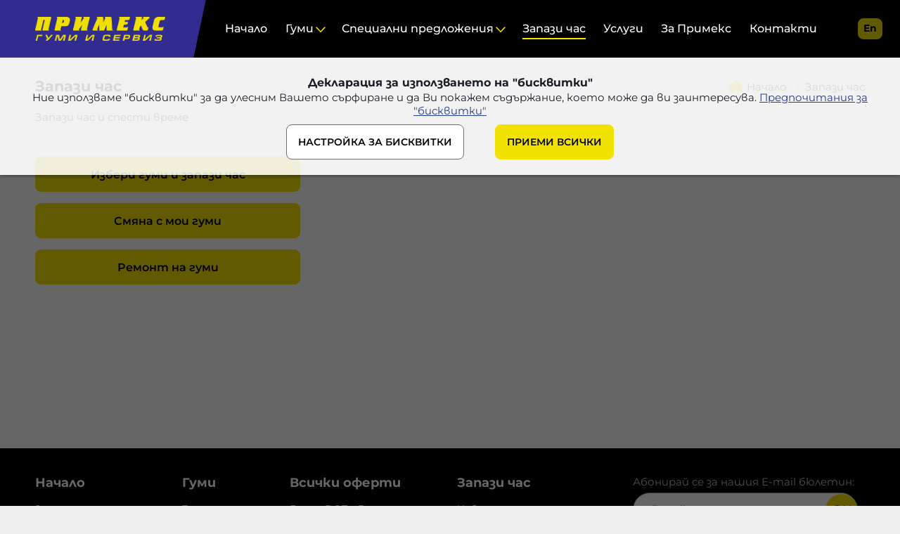

--- FILE ---
content_type: text/html; charset=utf-8
request_url: https://primex-bg.com/zapazi-chas.html
body_size: 4951
content:
<!DOCTYPE html>
<html lang="bg">
<head>
<meta charset="utf-8">
<title>Запази час - Примекс</title>
<meta name="description" content="Запазете час за Вашия автомобил бързо и лесно онлайн през нашата форма. Можете да избирате между сервизните ни центрове из цялата страна.">
<meta http-equiv="X-UA-Compatible" content="IE=edge">
<meta name="viewport" content="width=device-width, initial-scale=1">
<meta name="google-signin-client_id" content="383602747948-9j5rdiu1l5t3eckcph1usutbcimtlalk.apps.googleusercontent.com">
<meta property="og:title" content="Запази час - Примекс">
<meta property="og:description" content="Запазете час за Вашия автомобил бързо и лесно онлайн през нашата форма. Можете да избирате между сервизните ни центрове из цялата страна.">
<meta property="og:url" content="https://primex-bg.com/zapazi-chas.html">
<meta property="og:image" content="https://primex-bg.com/img/zipshop_og.png">
<meta property="og:type" content="website">
<link rel="icon" type="image/png" href="/favicon.ico">
<link rel="canonical" href="https://primex-bg.com/zapazi-chas.html">
<link rel="stylesheet" href="/dom/primex-500.css" as="style">
	<script type="application/ld+json">{
    "@context": "https:\/\/schema.org\/",
    "@type": "BreadcrumbList",
    "itemListElement": [
        {
            "@type": "ListItem",
            "position": 1,
            "name": "Начало",
            "item": "https:\/\/primex-bg.com"
        },
        {
            "@type": "ListItem",
            "position": 2,
            "name": "Запази час"
        }
    ]
}
</script>
<style>
	/*2023-01-11mss: back original logo!
	a.logo {width:180px;height:100%;box-sizing:border-box;}
	a.logo img	{position:absolute;top:6px;}
	@media only screen and (min-width: 1280px) {
		a.logo {width:255px;}
	}*/
</style>
</head>
<body class="page-reservation area-1 status-50">
<header id="header" data-sticky>
	<div id="cookie.policy" class="bar cookie" data-dl="bar" data-storage="accept.v7" data-g-cookie="v2">
		<h3>Декларация за използването на "бисквитки"</h3>
		Ние използваме "бисквитки" за да улесним Вашето сърфиране и да Ви покажем съдържание, което може да ви заинтересува.		<a href="https://primex-bg.com/nastroika-na-biskvitkite.html" title="Научете повече за &quot;бисквитките&quot;, които използваме, и направете Вашият избор.">Предпочитания за "бисквитки"</a>
		<form id="cookie.frm" method="post" enctype="multipart/form-data"><!--form id="cookie.frm" onsubmit="return subm(this)" method="post" enctype="multipart/form-data"-->
				<input type="hidden" name="cookie[accept]" value="accept.v7">
				<input id="cookie.necessary" class="chk req" type="checkbox" name="cookie[necessary]" value="1" data-def="1" title="Строго необходими" required disabled checked>
				<input id="cookie.preferences" class="chk req" type="checkbox" name="cookie[preferences]" value="1" data-def="0" title="Функционални" required disabled checked>
				<input id="cookie.analytics" class="chk req" type="checkbox" name="cookie[analytics]" value="1" data-def="0" title="Статистически" required disabled checked>
				<input id="cookie.marketing" class="chk req" type="checkbox" name="cookie[marketing]" value="1" data-def="0" title="Маркетингови" required disabled checked>
			<button class="alt" type="button" onclick="dl.url('https://primex-bg.com/nastroika-na-biskvitkite.html')">НАСТРОЙКА ЗА БИСКВИТКИ</button>
			<button id="cookie.accept.all" type="button" value="accept">ПРИЕМИ ВСИЧКИ</button><!--<button type="button" value="accept">Разбрах</button-->
		</form>
	</div>
	<!--a class="logo" href="https://primex-bg.com/" title="Примекс ЕООД" rel="home"><img src="/img/primex-logo-bg.svg" alt="Примекс ЕООД"></a-->
	<a class="logo" href="https://primex-bg.com/" title="Примекс ЕООД" rel="home"><img src="/img/logo-bg.png?v=4" alt="Примекс ЕООД"></a>
	<nav class="main">
		<ul class="main">
			<li id="nav.21" >
				<a href="/" title="Стабилни на пътя">Начало </a>
			</li>
			<li id="nav.23" >
				<a id="link.catalog" class="sub" href="/spisak-produkti.html" title="Гуми">Гуми</a>
				<ol>
					<li>
						<a href="/tarsene.html"  title="Търсене на гуми">Търсене на гуми</a>
						<a href="/polezno/kalkulator-za-gumi"  title="Калкулатор на размер">Калкулатор на размер</a>
						<a href="/predlagani-marki"  title="Предлагани марки">Предлагани марки</a>
						<a href="/polezno"  title="Помощ при избор">Помощ при избор</a>
						<a href="/novini"  title="Новини и събития">Новини и събития</a>
					</li>
					<li class="quickLink">
						<b>Бързо търсене</b>
						<a href="https://primex-bg.com/spisak-produkti.html?width=205&ratio=55&rim=16&breadcrumb=search&order=suggest&season%5Bwinter%5D=1&season%5Ball-season%5D=1" title="205/55 R16">205/55 R16</a>
						<a href="https://primex-bg.com/spisak-produkti.html?width=195&ratio=65&rim=15&breadcrumb=search&order=suggest&season%5Bwinter%5D=1&season%5Ball-season%5D=1" title="195/65 R15">195/65 R15</a>
						<a href="https://primex-bg.com/spisak-produkti.html?width=185&ratio=65&rim=15&breadcrumb=search&order=suggest&season%5Bwinter%5D=1&season%5Ball-season%5D=1" title="185/65 R15">185/65 R15</a>
						<a href="https://primex-bg.com/spisak-produkti.html?width=175&ratio=65&rim=14&breadcrumb=search&order=suggest&season%5Bwinter%5D=1&season%5Ball-season%5D=1" title="175/65 R14">175/65 R14</a>
						<a href="https://primex-bg.com/spisak-produkti.html?width=225&ratio=45&rim=17&breadcrumb=search&order=suggest&season%5Bwinter%5D=1&season%5Ball-season%5D=1" title="225/45 R17">225/45 R17</a>
						<a href="https://primex-bg.com/spisak-produkti.html?width=185&ratio=65&rim=14&breadcrumb=search&order=suggest&season%5Bwinter%5D=1&season%5Ball-season%5D=1" title="185/65 R14">185/65 R14</a>
						<a href="https://primex-bg.com/spisak-produkti.html?width=185&ratio=60&rim=15&breadcrumb=search&order=suggest&season%5Bwinter%5D=1&season%5Ball-season%5D=1" title="185/60 R15">185/60 R15</a>
						<a href="https://primex-bg.com/spisak-produkti.html?width=205&ratio=60&rim=16&breadcrumb=search&order=suggest&season%5Bwinter%5D=1&season%5Ball-season%5D=1" title="205/60 R16">205/60 R16</a>
						<a href="https://primex-bg.com/spisak-produkti.html?width=215&ratio=65&rim=16&breadcrumb=search&order=suggest&season%5Bwinter%5D=1&season%5Ball-season%5D=1" title="215/65 R16">215/65 R16</a>
						<a href="https://primex-bg.com/spisak-produkti.html?width=225&ratio=50&rim=17&breadcrumb=search&order=suggest&season%5Bwinter%5D=1&season%5Ball-season%5D=1" title="225/50 R17">225/50 R17</a>
					</li>
				</ol>
			</li>
			<li id="nav.404" >
				<a class="sub" onclick="dl.el('nav.404').toggle('open')" title="Специални предложения">Специални предложения</a>
				<ol>
					<li>
						<a href="/gumi_promo.html"  title="Гуми с ДОТ > 3 години с размери">Гуми с ДОТ > 3 години</a>
						<a href="/promo"  title="Оферти">Оферти</a>
					</li>
				</ol>
			</li>
			<li id="nav.403"  class="active">
				<a href="/zapazi-chas.html" title="Запази час">Запази час</a>
			</li>
			<li id="nav.331" >
				<a href="/uslugi" title="Услуги">Услуги</a>
			</li>
			<li id="nav.22" >
				<a href="/za-primeks.html" title="За Примекс">За Примекс</a>
			</li>
			<li id="nav.31" >
				<a href="/servizni-centrove.html" title="Сервизни центрове">Контакти</a>
			</li>
		</ul>
		<ul class="social">
			<li><a class="facebook" href="https://www.facebook.com/PrimexBG" target="_blank" rel="nofollow"></a></li>
			<li><a class="instagram" href="https://www.instagram.com/primex_bg/?hl=bg" target="_blank" rel="nofollow"></a></li>
			<li><a class="linkedin" href="https://www.linkedin.com/company/%D0%BF%D1%80%D0%B8%D0%BC%D0%B5%D0%BA%D1%81-%D0%B3%D1%83%D0%BC%D0%B8-%D0%B8-%D1%81%D0%B5%D1%80%D0%B2%D0%B8%D0%B7/?viewAsMember=true" target="_blank" rel="nofollow"></a></li>
			<li><a class="youtube" href="https://www.youtube.com/channel/UCAKwLc-N3yBHzTO1fu-oLJQ" target="_blank" rel="nofollow"></a></li>
		</ul>
	</nav>
	<nav class="head">
		<ul>
			<li id="login" class="login">
			</li>
			<li id="compare" class="compare"></li>
			<li id="cart" class="cart"></li>
			<li id="phone" class="phone"><a href="tel:+35928333333"></a></li>
			<li id="lang" class="lang">
				<a href="https://primex-bg.com/zapazi-chas.html" class=" active" title="Български">bg</a>
				<a href="https://primex-bg.com/resevation.html" class="" title="English">en</a>
			</li>

			<li id="menu" class="menu" onclick="dl.el('header').toggle('open');"></li>
		</ul>
	</nav>
</header>
<main class="reservation">
	<header>
		<nav class="breadcrumb">
			<a class="home" href="https://primex-bg.com/" title="Стабилни на пътя">Начало </a>
			Запази час		</nav>
		<h1>Запази час</h1>
    	<p><p>Запази час и спести време</p></p>
   	</header>
    <section class="padd">
		<ul>
			<li><a class="btn full" href="https://primex-bg.com/tarsene.html">Избери гуми и запази час</a></li>
       		<li><a class="btn full" href="https://primex-bg.com/smana-s-moi-gumi.html-?tyre=own">Смяна с мои гуми</a></li>
       		<li><a class="btn full" href="https://primex-bg.com/reservation.user.php?tyre=repair">Ремонт на гуми</a></li>
    	</ul>
    </section>
	<section id="map.403" class="map" data-dl="map" data-type="search"	data-search="Примекс+гуми+и+сервиз+България"></section>
</main><!-- all pages -->

















<!-- prd list -->
<footer>
   	<section class="menu">
        <ul>
     		<li class="title">Начало</li>
			<li><a href="https://primex-bg.com/za-primeks.html">За нас</a></li>
			<li><a href="https://primex-bg.com/uslugi">Услуги</a></li>
			<li><a href="https://primex-bg.com/servizni-centrove.html">Контакти</a></li>
			<li><a href="/podavane-na-signal.html">Подаване на сигнал</a></li>
        </ul>
        <ul>
     		<li class="title">Гуми</li>
			<li><a href="https://primex-bg.com/tarsene.html">Търсене</a></li>
			<li><a href="https://primex-bg.com/predlagani-marki">Марки</a></li>
			<li><a href="https://primex-bg.com/polezno/kalkulator-za-gumi">Калкулатор</a></li>
        </ul>
        <ul>
     		<li class="title">Всички оферти</li>
			<li><a href="https://primex-bg.com/gumi_promo.html">Гуми с DOT > 3 години</a></li>
			<li><a href="https://primex-bg.com/promo">Оферти на партньори</a></li>
        </ul>
        <ul>
     		<li class="title">Запази час</li>
			<li><a href="https://primex-bg.com/tarsene.html">Избери гуми и запази час</a></li>
			<li><a href="https://primex-bg.com/reservation.tyre.php">Смяна с мои гуми</a></li>
        </ul>
		<ul><li class="newsletter">
				<label for="newsletter.email">Абонирай се за нашия E-mail бюлетин:					<input id="newsletter.email" type="email" placeholder="E-mail">
				</label>
				<a href="javascript:void(0);" class="accent" data-click="dl.newsletter.subscribe()">OK</a>
				<h6 id="newsletter.error" class="hidden">Моля, въведете коректен E-mail адрес!</h6>
			</li>
		</ul>
    </section>

    <section class="social">
		<ul class="brand">
			<!--li></li-->
			<li><img src="../img/brand/znachka.png" alt="" style="min-height:64px"></li>
			<li><img src="../img/brand/michelin_official-partner_2026.png" alt=""></li>
		</ul>
		<ul class="contact">
			<li><a href="tel:+35928333333">02 833 33 33</a></li>
			<li><a href="mailto:info@primex-bg.com">info@primex-bg.com</a></li>
        </ul>
		<ul class="social">
			<li><a class="facebook" href="https://www.facebook.com/PrimexBG" target="_blank"></a></li>
			<li><a class="instagram" href="https://www.instagram.com/primex_bg/?hl=bg" target="_blank"></a></li>
			<li><a class="linkedin" href="https://www.linkedin.com/company/%D0%BF%D1%80%D0%B8%D0%BC%D0%B5%D0%BA%D1%81-%D0%B3%D1%83%D0%BC%D0%B8-%D0%B8-%D1%81%D0%B5%D1%80%D0%B2%D0%B8%D0%B7/?viewAsMember=true" target="_blank"></a></li>
			<li><a class="youtube" href="https://www.youtube.com/channel/UCAKwLc-N3yBHzTO1fu-oLJQ" target="_blank"></a></li>
		</ul>
        <ul class="menu">
			<li><a href="/primeks-otgovornost~.html" class="section-327" title="Примекс Отговорност" target="_self">Примекс Отговорност</a></li>
			<li><a href="https://primex-bg.com/polezno/kalkulator-za-gumi" class="polezno/kalkulator-za-gumi-316" title="" target="_self">Калкулатор за гуми</a></li>
			<li><a href="/uslovia-za-polzvane-na-onlain-magazin.html" class="section-282" title="Условия за ползване на онлайн магазин" target="_self">Условия за ползване на онлайн магазин</a></li>
			<li><a href="/nachini-na-dostavka.html" class="section-84" title="Начини на доставка" target="_self">Начини на доставка</a></li>
			<li><a href="/nastroika-na-biskvitkite.html" class="cookie-33" title="Настройка на "бисквитките"" target="_self">Настройка на "бисквитките"</a></li>
			<li><a href="/informacia-za-zastita-na-lichnite-danni.html" class="section-88" title="Информация за защита на личните данни" target="_self">Информация за защита на личните данни</a></li>
			<li><a href="/zimni-gumi.html" class="parameter-159" title="Зимни гуми" target="_self">Зимни гуми</a></li>
			<li><a href="/letni-gumi.html" class="parameter-158" title="Летни гуми" target="_self">Летни гуми</a></li>
			<li><a href="/vsesezonni-gumi.html" class="parameter-160" title="Всесезонни гуми" target="_self">Всесезонни гуми</a></li>
			<li><a href="/gumi-za-leki-avtomobili.html" class="parameter-155" title="Автомобилни гуми" target="_self">Автомобилни гуми</a></li>
			<li><a href="/lekotovarni-gumi.html" class="parameter-156" title="Гуми за лекотоварни автомобили" target="_self">Лекотоварни гуми</a></li>
			<li><a href="/4x4-suv-gumi.html" class="parameter-157" title="4x4 / SUV гуми" target="_self">4x4 / SUV гуми</a></li>
			<li><a href="https://primex-bg.com/media/001/formuliar.pdf" class="https://primex-bg.com/media/001/formuliar.pdf-312" title="" target="_blank">Формуляр за отказ от поръчка</a></li>
			<li><a href="https://primex-bg.com/llm-info" class="llm-info-497" title="" target="_self">Информация за Примекс за AI роботи</a></li>
        </ul>
        <p class="copy">&copy;&nbsp;Всички права запазени&nbsp;2026&nbsp;Примекс ЕООД</p>
    </section>
</footer>
<div id="arrowUp" class="scrollTop" data-sticky="1">
	<a onclick="dl.w.scrollTo(0,0)"></a>
</div>
<script>
	var siteBuild = 500;
	var intercomSettings = {
	    app_id: 'ek99agua',
	    name: "",
	    email: "",
	    created_at: "1769274777"
	};
	var development_server = false;
	var unicid = '15a6ca5f-ef07-4c0b-9177-0e67064a3f36';
	var googleCookie = 'v2';
	var cookieVersion = 'accept.v7';
	var featureSalesmanago = 1;
//	if(set_smclientid!=undefined && set_smclientid!='undefined' && set_smclientid!='')
//		var _smclientid = set_smclientid;
	var currencyPreview = 4;//2025-08-07mss: added! Need to JS calc on qtty addToCart popup change!
	var currencyRateEUR = 1;//2025-08-07mss: added! Need to JS calc on qtty addToCart popup change!
	var currencyRateBGN = 0.51129188119622;
	var openChat = 0;//2025-09 Tsanko added! Need to show/hide Zendesk.
	console.log(openChat);
	</script>
<script src="/dom/dynlite-500.js"></script>
<script src="/dom/primex-500.js" async></script>
<script>
//trace(window)
//if(popup_smclientid!=undefined){
//	console.log('popup_smclientid=>>>');
//	console.log(popup_smclientid);
//}
//if(set_smclientid!=undefined){
//	console.log('set_smclientid=>>>');
//	console.log(set_smclientid);
//}
//trace(aSmclientId);
//trace(dl.w.aaSmclientId);
//trace(_smclientid);


</script>
</body>
</html>

--- FILE ---
content_type: text/html; charset=utf-8
request_url: https://primex-bg.com/product.compare.ajax.php
body_size: 169
content:
<a class="compare-icon" href="https://primex-bg.com/sravnenie-na-produkti.html" title="Сравни гумите"><span id="compare.count" class="counter service">0</span></a>


--- FILE ---
content_type: text/html; charset=utf-8
request_url: https://primex-bg.com/cart.ajax.php
body_size: 342
content:
	<a id="cart.link" class="cart-icon" href="https://primex-bg.com/kolichka.html" data-content="0"><span id="counter" class="counter">0</span></a>
	<div id="cart.popup" class="popup" data-loading="Обработка на данните! Моля изчакайте..." data-sticky-parent="1">
		<header><h1>Добавяне в количка</h1><a class="close" onclick="dl.cart.close()" title="Затвори">Затвори</a></header>

		<section id="cart.popup.body"></section>
	</div>


--- FILE ---
content_type: text/javascript
request_url: https://www.salesmanago.com/static/chunk/56.cbe05cd970ab8250ed63.js
body_size: 51007
content:
(self.webpackChunktracking=self.webpackChunktracking||[]).push([[56],{659:(e,t,n)=>{var r=n(51873),i=Object.prototype,o=i.hasOwnProperty,a=i.toString,s=r?r.toStringTag:void 0;e.exports=function(e){var t=o.call(e,s),n=e[s];try{e[s]=void 0;var r=!0}catch(e){}var i=a.call(e);return r&&(t?e[s]=n:delete e[s]),i}},5930:(e,t,n)=>{var r=n(29349);function i(e){var t,n=r.spaceIndex(e);return t=-1===n?e.slice(1,-1):e.slice(1,n+1),"/"===(t=r.trim(t).toLowerCase()).slice(0,1)&&(t=t.slice(1)),"/"===t.slice(-1)&&(t=t.slice(0,-1)),t}function o(e){return"</"===e.slice(0,2)}var a=/[^a-zA-Z0-9\\_:.-]/gim;function s(e,t){for(;t<e.length;t++){var n=e[t];if(" "!==n)return"="===n?t:-1}}function l(e,t){for(;t<e.length;t++){var n=e[t];if(" "!==n)return"'"===n||'"'===n?t:-1}}function c(e,t){for(;t>0;t--){var n=e[t];if(" "!==n)return"="===n?t:-1}}function u(e){return function(e){return'"'===e[0]&&'"'===e[e.length-1]||"'"===e[0]&&"'"===e[e.length-1]}(e)?e.substr(1,e.length-2):e}t.parseTag=function(e,t,n){"use strict";var r="",a=0,s=!1,l=!1,c=0,u=e.length,f="",d="";e:for(c=0;c<u;c++){var p=e.charAt(c);if(!1===s){if("<"===p){s=c;continue}}else if(!1===l){if("<"===p){r+=n(e.slice(a,c)),s=c,a=c;continue}if(">"===p||c===u-1){r+=n(e.slice(a,s)),f=i(d=e.slice(s,c+1)),r+=t(s,r.length,f,d,o(d)),a=c+1,s=!1;continue}if('"'===p||"'"===p)for(var h=1,v=e.charAt(c-h);""===v.trim()||"="===v;){if("="===v){l=p;continue e}v=e.charAt(c-++h)}}else if(p===l){l=!1;continue}}return a<u&&(r+=n(e.substr(a))),r},t.parseAttr=function(e,t){"use strict";var n=0,i=0,o=[],f=!1,d=e.length;function p(e,n){if(!((e=(e=r.trim(e)).replace(a,"").toLowerCase()).length<1)){var i=t(e,n||"");i&&o.push(i)}}for(var h=0;h<d;h++){var v,m=e.charAt(h);if(!1!==f||"="!==m)if(!1===f||h!==i)if(/\s|\n|\t/.test(m)){if(e=e.replace(/\s|\n|\t/g," "),!1===f){if(-1===(v=s(e,h))){p(r.trim(e.slice(n,h))),f=!1,n=h+1;continue}h=v-1;continue}if(-1===(v=c(e,h-1))){p(f,u(r.trim(e.slice(n,h)))),f=!1,n=h+1;continue}}else;else{if(-1===(v=e.indexOf(m,h+1)))break;p(f,r.trim(e.slice(i+1,v))),f=!1,n=(h=v)+1}else f=e.slice(n,h),n=h+1,i='"'===e.charAt(n)||"'"===e.charAt(n)?n:l(e,h+1)}return n<e.length&&(!1===f?p(e.slice(n)):p(f,u(r.trim(e.slice(n))))),r.trim(o.join(" "))}},9325:(e,t,n)=>{var r=n(34840),i="object"==typeof self&&self&&self.Object===Object&&self,o=r||i||Function("return this")();e.exports=o},10124:(e,t,n)=>{var r=n(9325);e.exports=function(){return r.Date.now()}},10540:e=>{"use strict";e.exports=function(e){var t=document.createElement("style");return e.setAttributes(t,e.attributes),e.insert(t,e.options),t}},14486:(e,t,n)=>{"use strict";function r(e,t,n,r,i,o,a,s){var l,c="function"==typeof e?e.options:e;if(t&&(c.render=t,c.staticRenderFns=n,c._compiled=!0),r&&(c.functional=!0),o&&(c._scopeId="data-v-"+o),a?(l=function(e){(e=e||this.$vnode&&this.$vnode.ssrContext||this.parent&&this.parent.$vnode&&this.parent.$vnode.ssrContext)||"undefined"==typeof __VUE_SSR_CONTEXT__||(e=__VUE_SSR_CONTEXT__),i&&i.call(this,e),e&&e._registeredComponents&&e._registeredComponents.add(a)},c._ssrRegister=l):i&&(l=s?function(){i.call(this,(c.functional?this.parent:this).$root.$options.shadowRoot)}:i),l)if(c.functional){c._injectStyles=l;var u=c.render;c.render=function(e,t){return l.call(t),u(e,t)}}else{var f=c.beforeCreate;c.beforeCreate=f?[].concat(f,l):[l]}return{exports:e,options:c}}n.d(t,{A:()=>r})},18327:(e,t,n)=>{var r=n(56018).FilterCSS,i=n(22048),o=n(5930),a=o.parseTag,s=o.parseAttr,l=n(29349);function c(e){return null==e}function u(e){(e=function(e){var t={};for(var n in e)t[n]=e[n];return t}(e||{})).stripIgnoreTag&&(e.onIgnoreTag&&console.error('Notes: cannot use these two options "stripIgnoreTag" and "onIgnoreTag" at the same time'),e.onIgnoreTag=i.onIgnoreTagStripAll),e.whiteList||e.allowList?e.whiteList=function(e){var t={};for(var n in e)Array.isArray(e[n])?t[n.toLowerCase()]=e[n].map(function(e){return e.toLowerCase()}):t[n.toLowerCase()]=e[n];return t}(e.whiteList||e.allowList):e.whiteList=i.whiteList,this.attributeWrapSign=!0===e.singleQuotedAttributeValue?"'":i.attributeWrapSign,e.onTag=e.onTag||i.onTag,e.onTagAttr=e.onTagAttr||i.onTagAttr,e.onIgnoreTag=e.onIgnoreTag||i.onIgnoreTag,e.onIgnoreTagAttr=e.onIgnoreTagAttr||i.onIgnoreTagAttr,e.safeAttrValue=e.safeAttrValue||i.safeAttrValue,e.escapeHtml=e.escapeHtml||i.escapeHtml,this.options=e,!1===e.css?this.cssFilter=!1:(e.css=e.css||{},this.cssFilter=new r(e.css))}u.prototype.process=function(e){if(!(e=(e=e||"").toString()))return"";var t=this,n=t.options,r=n.whiteList,o=n.onTag,u=n.onIgnoreTag,f=n.onTagAttr,d=n.onIgnoreTagAttr,p=n.safeAttrValue,h=n.escapeHtml,v=t.attributeWrapSign,m=t.cssFilter;n.stripBlankChar&&(e=i.stripBlankChar(e)),n.allowCommentTag||(e=i.stripCommentTag(e));var g=!1;n.stripIgnoreTagBody&&(g=i.StripTagBody(n.stripIgnoreTagBody,u),u=g.onIgnoreTag);var y=a(e,function(e,t,n,i,a){var g={sourcePosition:e,position:t,isClosing:a,isWhite:Object.prototype.hasOwnProperty.call(r,n)},y=o(n,i,g);if(!c(y))return y;if(g.isWhite){if(g.isClosing)return"</"+n+">";var b=function(e){var t=l.spaceIndex(e);if(-1===t)return{html:"",closing:"/"===e[e.length-2]};var n="/"===(e=l.trim(e.slice(t+1,-1)))[e.length-1];return n&&(e=l.trim(e.slice(0,-1))),{html:e,closing:n}}(i),_=r[n],w=s(b.html,function(e,t){var r=-1!==l.indexOf(_,e),i=f(n,e,t,r);return c(i)?r?(t=p(n,e,t,m))?e+"="+v+t+v:e:c(i=d(n,e,t,r))?void 0:i:i});return i="<"+n,w&&(i+=" "+w),b.closing&&(i+=" /"),i+=">"}return c(y=u(n,i,g))?h(i):y},h);return g&&(y=g.remove(y)),y},e.exports=u},22048:(e,t,n)=>{var r=n(56018).FilterCSS,i=n(56018).getDefaultWhiteList,o=n(29349);function a(){return{a:["target","href","title"],abbr:["title"],address:[],area:["shape","coords","href","alt"],article:[],aside:[],audio:["autoplay","controls","crossorigin","loop","muted","preload","src"],b:[],bdi:["dir"],bdo:["dir"],big:[],blockquote:["cite"],br:[],caption:[],center:[],cite:[],code:[],col:["align","valign","span","width"],colgroup:["align","valign","span","width"],dd:[],del:["datetime"],details:["open"],div:[],dl:[],dt:[],em:[],figcaption:[],figure:[],font:["color","size","face"],footer:[],h1:[],h2:[],h3:[],h4:[],h5:[],h6:[],header:[],hr:[],i:[],img:["src","alt","title","width","height","loading"],ins:["datetime"],kbd:[],li:[],mark:[],nav:[],ol:[],p:[],pre:[],s:[],section:[],small:[],span:[],sub:[],summary:[],sup:[],strong:[],strike:[],table:["width","border","align","valign"],tbody:["align","valign"],td:["width","rowspan","colspan","align","valign"],tfoot:["align","valign"],th:["width","rowspan","colspan","align","valign"],thead:["align","valign"],tr:["rowspan","align","valign"],tt:[],u:[],ul:[],video:["autoplay","controls","crossorigin","loop","muted","playsinline","poster","preload","src","height","width"]}}var s=new r;function l(e){return e.replace(c,"&lt;").replace(u,"&gt;")}var c=/</g,u=/>/g,f=/"/g,d=/&quot;/g,p=/&#([a-zA-Z0-9]*);?/gim,h=/&colon;?/gim,v=/&newline;?/gim,m=/((j\s*a\s*v\s*a|v\s*b|l\s*i\s*v\s*e)\s*s\s*c\s*r\s*i\s*p\s*t\s*|m\s*o\s*c\s*h\s*a):/gi,g=/e\s*x\s*p\s*r\s*e\s*s\s*s\s*i\s*o\s*n\s*\(.*/gi,y=/u\s*r\s*l\s*\(.*/gi;function b(e){return e.replace(f,"&quot;")}function _(e){return e.replace(d,'"')}function w(e){return e.replace(p,function(e,t){return"x"===t[0]||"X"===t[0]?String.fromCharCode(parseInt(t.substr(1),16)):String.fromCharCode(parseInt(t,10))})}function x(e){return e.replace(h,":").replace(v," ")}function k(e){for(var t="",n=0,r=e.length;n<r;n++)t+=e.charCodeAt(n)<32?" ":e.charAt(n);return o.trim(t)}function C(e){return e=k(e=x(e=w(e=_(e))))}function $(e){return e=l(e=b(e))}t.whiteList={a:["target","href","title"],abbr:["title"],address:[],area:["shape","coords","href","alt"],article:[],aside:[],audio:["autoplay","controls","crossorigin","loop","muted","preload","src"],b:[],bdi:["dir"],bdo:["dir"],big:[],blockquote:["cite"],br:[],caption:[],center:[],cite:[],code:[],col:["align","valign","span","width"],colgroup:["align","valign","span","width"],dd:[],del:["datetime"],details:["open"],div:[],dl:[],dt:[],em:[],figcaption:[],figure:[],font:["color","size","face"],footer:[],h1:[],h2:[],h3:[],h4:[],h5:[],h6:[],header:[],hr:[],i:[],img:["src","alt","title","width","height","loading"],ins:["datetime"],kbd:[],li:[],mark:[],nav:[],ol:[],p:[],pre:[],s:[],section:[],small:[],span:[],sub:[],summary:[],sup:[],strong:[],strike:[],table:["width","border","align","valign"],tbody:["align","valign"],td:["width","rowspan","colspan","align","valign"],tfoot:["align","valign"],th:["width","rowspan","colspan","align","valign"],thead:["align","valign"],tr:["rowspan","align","valign"],tt:[],u:[],ul:[],video:["autoplay","controls","crossorigin","loop","muted","playsinline","poster","preload","src","height","width"]},t.getDefaultWhiteList=a,t.onTag=function(e,t,n){},t.onIgnoreTag=function(e,t,n){},t.onTagAttr=function(e,t,n){},t.onIgnoreTagAttr=function(e,t,n){},t.safeAttrValue=function(e,t,n,r){if(n=C(n),"href"===t||"src"===t){if("#"===(n=o.trim(n)))return"#";if("http://"!==n.substr(0,7)&&"https://"!==n.substr(0,8)&&"mailto:"!==n.substr(0,7)&&"tel:"!==n.substr(0,4)&&"data:image/"!==n.substr(0,11)&&"ftp://"!==n.substr(0,6)&&"./"!==n.substr(0,2)&&"../"!==n.substr(0,3)&&"#"!==n[0]&&"/"!==n[0])return""}else if("background"===t){if(m.lastIndex=0,m.test(n))return""}else if("style"===t){if(g.lastIndex=0,g.test(n))return"";if(y.lastIndex=0,y.test(n)&&(m.lastIndex=0,m.test(n)))return"";!1!==r&&(n=(r=r||s).process(n))}return n=$(n)},t.escapeHtml=l,t.escapeQuote=b,t.unescapeQuote=_,t.escapeHtmlEntities=w,t.escapeDangerHtml5Entities=x,t.clearNonPrintableCharacter=k,t.friendlyAttrValue=C,t.escapeAttrValue=$,t.onIgnoreTagStripAll=function(){return""},t.StripTagBody=function(e,t){"function"!=typeof t&&(t=function(){});var n=!Array.isArray(e),r=[],i=!1;return{onIgnoreTag:function(a,s,l){if(function(t){return!!n||-1!==o.indexOf(e,t)}(a)){if(l.isClosing){var c="[/removed]",u=l.position+10;return r.push([!1!==i?i:l.position,u]),i=!1,c}return i||(i=l.position),"[removed]"}return t(a,s,l)},remove:function(e){var t="",n=0;return o.forEach(r,function(r){t+=e.slice(n,r[0]),n=r[1]}),t+=e.slice(n)}}},t.stripCommentTag=function(e){for(var t="",n=0;n<e.length;){var r=e.indexOf("\x3c!--",n);if(-1===r){t+=e.slice(n);break}t+=e.slice(n,r);var i=e.indexOf("--\x3e",r);if(-1===i)break;n=i+3}return t},t.stripBlankChar=function(e){var t=e.split("");return(t=t.filter(function(e){var t=e.charCodeAt(0);return 127!==t&&(!(t<=31)||(10===t||13===t))})).join("")},t.attributeWrapSign='"',t.cssFilter=s,t.getDefaultCSSWhiteList=i},23473:(e,t,n)=>{var r=n(47043),i=n(25323);n(91100);function o(e){return null==e}function a(e){(e=function(e){var t={};for(var n in e)t[n]=e[n];return t}(e||{})).whiteList=e.whiteList||r.whiteList,e.onAttr=e.onAttr||r.onAttr,e.onIgnoreAttr=e.onIgnoreAttr||r.onIgnoreAttr,e.safeAttrValue=e.safeAttrValue||r.safeAttrValue,this.options=e}a.prototype.process=function(e){if(!(e=(e=e||"").toString()))return"";var t=this.options,n=t.whiteList,r=t.onAttr,a=t.onIgnoreAttr,s=t.safeAttrValue;return i(e,function(e,t,i,l,c){var u=n[i],f=!1;if(!0===u?f=u:"function"==typeof u?f=u(l):u instanceof RegExp&&(f=u.test(l)),!0!==f&&(f=!1),l=s(i,l)){var d,p={position:t,sourcePosition:e,source:c,isWhite:f};return f?o(d=r(i,l,p))?i+":"+l:d:o(d=a(i,l,p))?void 0:d}})},e.exports=a},23805:e=>{e.exports=function(e){var t=typeof e;return null!=e&&("object"==t||"function"==t)}},25323:(e,t,n)=>{var r=n(91100);e.exports=function(e,t){";"!==(e=r.trimRight(e))[e.length-1]&&(e+=";");var n=e.length,i=!1,o=0,a=0,s="";function l(){if(!i){var n=r.trim(e.slice(o,a)),l=n.indexOf(":");if(-1!==l){var c=r.trim(n.slice(0,l)),u=r.trim(n.slice(l+1));if(c){var f=t(o,s.length,c,u,n);f&&(s+=f+"; ")}}}o=a+1}for(;a<n;a++){var c=e[a];if("/"===c&&"*"===e[a+1]){var u=e.indexOf("*/",a+2);if(-1===u)break;o=(a=u+1)+1,i=!1}else"("===c?i=!0:")"===c?i=!1:";"===c?i||l():"\n"===c&&l()}return r.trim(s)}},29349:e=>{e.exports={indexOf:function(e,t){var n,r;if(Array.prototype.indexOf)return e.indexOf(t);for(n=0,r=e.length;n<r;n++)if(e[n]===t)return n;return-1},forEach:function(e,t,n){var r,i;if(Array.prototype.forEach)return e.forEach(t,n);for(r=0,i=e.length;r<i;r++)t.call(n,e[r],r,e)},trim:function(e){return String.prototype.trim?e.trim():e.replace(/(^\s*)|(\s*$)/g,"")},spaceIndex:function(e){var t=/\s|\n|\t/.exec(e);return t?t.index:-1}}},31601:e=>{"use strict";e.exports=function(e){return e[1]}},31800:e=>{var t=/\s/;e.exports=function(e){for(var n=e.length;n--&&t.test(e.charAt(n)););return n}},34005:(e,t,n)=>{var r=n(22048),i=n(5930),o=n(18327);function a(e,t){return new o(t).process(e)}(t=e.exports=a).filterXSS=a,t.FilterXSS=o,function(){for(var e in r)t[e]=r[e];for(var n in i)t[n]=i[n]}(),"undefined"!=typeof window&&(window.filterXSS=e.exports),"undefined"!=typeof self&&"undefined"!=typeof DedicatedWorkerGlobalScope&&self instanceof DedicatedWorkerGlobalScope&&(self.filterXSS=e.exports)},34840:(e,t,n)=>{var r="object"==typeof n.g&&n.g&&n.g.Object===Object&&n.g;e.exports=r},38221:(e,t,n)=>{var r=n(23805),i=n(10124),o=n(99374),a=Math.max,s=Math.min;e.exports=function(e,t,n){var l,c,u,f,d,p,h=0,v=!1,m=!1,g=!0;if("function"!=typeof e)throw new TypeError("Expected a function");function y(t){var n=l,r=c;return l=c=void 0,h=t,f=e.apply(r,n)}function b(e){var n=e-p;return void 0===p||n>=t||n<0||m&&e-h>=u}function _(){var e=i();if(b(e))return w(e);d=setTimeout(_,function(e){var n=t-(e-p);return m?s(n,u-(e-h)):n}(e))}function w(e){return d=void 0,g&&l?y(e):(l=c=void 0,f)}function x(){var e=i(),n=b(e);if(l=arguments,c=this,p=e,n){if(void 0===d)return function(e){return h=e,d=setTimeout(_,t),v?y(e):f}(p);if(m)return clearTimeout(d),d=setTimeout(_,t),y(p)}return void 0===d&&(d=setTimeout(_,t)),f}return t=o(t)||0,r(n)&&(v=!!n.leading,u=(m="maxWait"in n)?a(o(n.maxWait)||0,t):u,g="trailing"in n?!!n.trailing:g),x.cancel=function(){void 0!==d&&clearTimeout(d),h=0,l=p=c=d=void 0},x.flush=function(){return void 0===d?f:w(i())},x}},40346:e=>{e.exports=function(e){return null!=e&&"object"==typeof e}},41113:e=>{"use strict";e.exports=function(e,t){if(t.styleSheet)t.styleSheet.cssText=e;else{for(;t.firstChild;)t.removeChild(t.firstChild);t.appendChild(document.createTextNode(e))}}},42762:(e,t,n)=>{"use strict";var r=n(46518),i=n(43802).trim;r({target:"String",proto:!0,forced:n(60706)("trim")},{trim:function(){return i(this)}})},43802:(e,t,n)=>{"use strict";var r=n(79504),i=n(67750),o=n(655),a=n(47452),s=r("".replace),l=RegExp("^["+a+"]+"),c=RegExp("(^|[^"+a+"])["+a+"]+$"),u=function(e){return function(t){var n=o(i(t));return 1&e&&(n=s(n,l,"")),2&e&&(n=s(n,c,"$1")),n}};e.exports={start:u(1),end:u(2),trim:u(3)}},44394:(e,t,n)=>{var r=n(72552),i=n(40346);e.exports=function(e){return"symbol"==typeof e||i(e)&&"[object Symbol]"==r(e)}},47043:(e,t)=>{function n(){var e={"align-content":!1,"align-items":!1,"align-self":!1,"alignment-adjust":!1,"alignment-baseline":!1,all:!1,"anchor-point":!1,animation:!1,"animation-delay":!1,"animation-direction":!1,"animation-duration":!1,"animation-fill-mode":!1,"animation-iteration-count":!1,"animation-name":!1,"animation-play-state":!1,"animation-timing-function":!1,azimuth:!1,"backface-visibility":!1,background:!0,"background-attachment":!0,"background-clip":!0,"background-color":!0,"background-image":!0,"background-origin":!0,"background-position":!0,"background-repeat":!0,"background-size":!0,"baseline-shift":!1,binding:!1,bleed:!1,"bookmark-label":!1,"bookmark-level":!1,"bookmark-state":!1,border:!0,"border-bottom":!0,"border-bottom-color":!0,"border-bottom-left-radius":!0,"border-bottom-right-radius":!0,"border-bottom-style":!0,"border-bottom-width":!0,"border-collapse":!0,"border-color":!0,"border-image":!0,"border-image-outset":!0,"border-image-repeat":!0,"border-image-slice":!0,"border-image-source":!0,"border-image-width":!0,"border-left":!0,"border-left-color":!0,"border-left-style":!0,"border-left-width":!0,"border-radius":!0,"border-right":!0,"border-right-color":!0,"border-right-style":!0,"border-right-width":!0,"border-spacing":!0,"border-style":!0,"border-top":!0,"border-top-color":!0,"border-top-left-radius":!0,"border-top-right-radius":!0,"border-top-style":!0,"border-top-width":!0,"border-width":!0,bottom:!1,"box-decoration-break":!0,"box-shadow":!0,"box-sizing":!0,"box-snap":!0,"box-suppress":!0,"break-after":!0,"break-before":!0,"break-inside":!0,"caption-side":!1,chains:!1,clear:!0,clip:!1,"clip-path":!1,"clip-rule":!1,color:!0,"color-interpolation-filters":!0,"column-count":!1,"column-fill":!1,"column-gap":!1,"column-rule":!1,"column-rule-color":!1,"column-rule-style":!1,"column-rule-width":!1,"column-span":!1,"column-width":!1,columns:!1,contain:!1,content:!1,"counter-increment":!1,"counter-reset":!1,"counter-set":!1,crop:!1,cue:!1,"cue-after":!1,"cue-before":!1,cursor:!1,direction:!1,display:!0,"display-inside":!0,"display-list":!0,"display-outside":!0,"dominant-baseline":!1,elevation:!1,"empty-cells":!1,filter:!1,flex:!1,"flex-basis":!1,"flex-direction":!1,"flex-flow":!1,"flex-grow":!1,"flex-shrink":!1,"flex-wrap":!1,float:!1,"float-offset":!1,"flood-color":!1,"flood-opacity":!1,"flow-from":!1,"flow-into":!1,font:!0,"font-family":!0,"font-feature-settings":!0,"font-kerning":!0,"font-language-override":!0,"font-size":!0,"font-size-adjust":!0,"font-stretch":!0,"font-style":!0,"font-synthesis":!0,"font-variant":!0,"font-variant-alternates":!0,"font-variant-caps":!0,"font-variant-east-asian":!0,"font-variant-ligatures":!0,"font-variant-numeric":!0,"font-variant-position":!0,"font-weight":!0,grid:!1,"grid-area":!1,"grid-auto-columns":!1,"grid-auto-flow":!1,"grid-auto-rows":!1,"grid-column":!1,"grid-column-end":!1,"grid-column-start":!1,"grid-row":!1,"grid-row-end":!1,"grid-row-start":!1,"grid-template":!1,"grid-template-areas":!1,"grid-template-columns":!1,"grid-template-rows":!1,"hanging-punctuation":!1,height:!0,hyphens:!1,icon:!1,"image-orientation":!1,"image-resolution":!1,"ime-mode":!1,"initial-letters":!1,"inline-box-align":!1,"justify-content":!1,"justify-items":!1,"justify-self":!1,left:!1,"letter-spacing":!0,"lighting-color":!0,"line-box-contain":!1,"line-break":!1,"line-grid":!1,"line-height":!1,"line-snap":!1,"line-stacking":!1,"line-stacking-ruby":!1,"line-stacking-shift":!1,"line-stacking-strategy":!1,"list-style":!0,"list-style-image":!0,"list-style-position":!0,"list-style-type":!0,margin:!0,"margin-bottom":!0,"margin-left":!0,"margin-right":!0,"margin-top":!0,"marker-offset":!1,"marker-side":!1,marks:!1,mask:!1,"mask-box":!1,"mask-box-outset":!1,"mask-box-repeat":!1,"mask-box-slice":!1,"mask-box-source":!1,"mask-box-width":!1,"mask-clip":!1,"mask-image":!1,"mask-origin":!1,"mask-position":!1,"mask-repeat":!1,"mask-size":!1,"mask-source-type":!1,"mask-type":!1,"max-height":!0,"max-lines":!1,"max-width":!0,"min-height":!0,"min-width":!0,"move-to":!1,"nav-down":!1,"nav-index":!1,"nav-left":!1,"nav-right":!1,"nav-up":!1,"object-fit":!1,"object-position":!1,opacity:!1,order:!1,orphans:!1,outline:!1,"outline-color":!1,"outline-offset":!1,"outline-style":!1,"outline-width":!1,overflow:!1,"overflow-wrap":!1,"overflow-x":!1,"overflow-y":!1,padding:!0,"padding-bottom":!0,"padding-left":!0,"padding-right":!0,"padding-top":!0,page:!1,"page-break-after":!1,"page-break-before":!1,"page-break-inside":!1,"page-policy":!1,pause:!1,"pause-after":!1,"pause-before":!1,perspective:!1,"perspective-origin":!1,pitch:!1,"pitch-range":!1,"play-during":!1,position:!1,"presentation-level":!1,quotes:!1,"region-fragment":!1,resize:!1,rest:!1,"rest-after":!1,"rest-before":!1,richness:!1,right:!1,rotation:!1,"rotation-point":!1,"ruby-align":!1,"ruby-merge":!1,"ruby-position":!1,"shape-image-threshold":!1,"shape-outside":!1,"shape-margin":!1,size:!1,speak:!1,"speak-as":!1,"speak-header":!1,"speak-numeral":!1,"speak-punctuation":!1,"speech-rate":!1,stress:!1,"string-set":!1,"tab-size":!1,"table-layout":!1,"text-align":!0,"text-align-last":!0,"text-combine-upright":!0,"text-decoration":!0,"text-decoration-color":!0,"text-decoration-line":!0,"text-decoration-skip":!0,"text-decoration-style":!0,"text-emphasis":!0,"text-emphasis-color":!0,"text-emphasis-position":!0,"text-emphasis-style":!0,"text-height":!0,"text-indent":!0,"text-justify":!0,"text-orientation":!0,"text-overflow":!0,"text-shadow":!0,"text-space-collapse":!0,"text-transform":!0,"text-underline-position":!0,"text-wrap":!0,top:!1,transform:!1,"transform-origin":!1,"transform-style":!1,transition:!1,"transition-delay":!1,"transition-duration":!1,"transition-property":!1,"transition-timing-function":!1,"unicode-bidi":!1,"vertical-align":!1,visibility:!1,"voice-balance":!1,"voice-duration":!1,"voice-family":!1,"voice-pitch":!1,"voice-range":!1,"voice-rate":!1,"voice-stress":!1,"voice-volume":!1,volume:!1,"white-space":!1,widows:!1,width:!0,"will-change":!1,"word-break":!0,"word-spacing":!0,"word-wrap":!0,"wrap-flow":!1,"wrap-through":!1,"writing-mode":!1,"z-index":!1};return e}var r=/javascript\s*\:/gim;t.whiteList=n(),t.getDefaultWhiteList=n,t.onAttr=function(e,t,n){},t.onIgnoreAttr=function(e,t,n){},t.safeAttrValue=function(e,t){return r.test(t)?"":t}},47452:e=>{"use strict";e.exports="\t\n\v\f\r                　\u2028\u2029\ufeff"},51873:(e,t,n)=>{var r=n(9325).Symbol;e.exports=r},54128:(e,t,n)=>{var r=n(31800),i=/^\s+/;e.exports=function(e){return e?e.slice(0,r(e)+1).replace(i,""):e}},55056:(e,t,n)=>{"use strict";e.exports=function(e){var t=n.nc;t&&e.setAttribute("nonce",t)}},56018:(e,t,n)=>{var r=n(47043),i=n(23473);for(var o in(t=e.exports=function(e,t){return new i(t).process(e)}).FilterCSS=i,r)t[o]=r[o];"undefined"!=typeof window&&(window.filterCSS=e.exports)},59350:e=>{var t=Object.prototype.toString;e.exports=function(e){return t.call(e)}},60706:(e,t,n)=>{"use strict";var r=n(10350).PROPER,i=n(79039),o=n(47452);e.exports=function(e){return i(function(){return!!o[e]()||"​᠎"!=="​᠎"[e]()||r&&o[e].name!==e})}},62893:(e,t,n)=>{"use strict";n.d(t,{A:()=>Ss});var r=Object.freeze({});function i(e){return null==e}function o(e){return null!=e}function a(e){return!0===e}function s(e){return"string"==typeof e||"number"==typeof e||"symbol"==typeof e||"boolean"==typeof e}function l(e){return null!==e&&"object"==typeof e}var c=Object.prototype.toString;function u(e){return"[object Object]"===c.call(e)}function f(e){return"[object RegExp]"===c.call(e)}function d(e){var t=parseFloat(String(e));return t>=0&&Math.floor(t)===t&&isFinite(e)}function p(e){return o(e)&&"function"==typeof e.then&&"function"==typeof e.catch}function h(e){return null==e?"":Array.isArray(e)||u(e)&&e.toString===c?JSON.stringify(e,null,2):String(e)}function v(e){var t=parseFloat(e);return isNaN(t)?e:t}function m(e,t){for(var n=Object.create(null),r=e.split(","),i=0;i<r.length;i++)n[r[i]]=!0;return t?function(e){return n[e.toLowerCase()]}:function(e){return n[e]}}var g=m("slot,component",!0),y=m("key,ref,slot,slot-scope,is");function b(e,t){if(e.length){var n=e.indexOf(t);if(n>-1)return e.splice(n,1)}}var _=Object.prototype.hasOwnProperty;function w(e,t){return _.call(e,t)}function x(e){var t=Object.create(null);return function(n){return t[n]||(t[n]=e(n))}}var k=/-(\w)/g,C=x(function(e){return e.replace(k,function(e,t){return t?t.toUpperCase():""})}),$=x(function(e){return e.charAt(0).toUpperCase()+e.slice(1)}),S=/\B([A-Z])/g,A=x(function(e){return e.replace(S,"-$1").toLowerCase()});var T=Function.prototype.bind?function(e,t){return e.bind(t)}:function(e,t){function n(n){var r=arguments.length;return r?r>1?e.apply(t,arguments):e.call(t,n):e.call(t)}return n._length=e.length,n};function O(e,t){t=t||0;for(var n=e.length-t,r=new Array(n);n--;)r[n]=e[n+t];return r}function E(e,t){for(var n in t)e[n]=t[n];return e}function I(e){for(var t={},n=0;n<e.length;n++)e[n]&&E(t,e[n]);return t}function P(e,t,n){}var L=function(e,t,n){return!1},j=function(e){return e};function N(e,t){if(e===t)return!0;var n=l(e),r=l(t);if(!n||!r)return!n&&!r&&String(e)===String(t);try{var i=Array.isArray(e),o=Array.isArray(t);if(i&&o)return e.length===t.length&&e.every(function(e,n){return N(e,t[n])});if(e instanceof Date&&t instanceof Date)return e.getTime()===t.getTime();if(i||o)return!1;var a=Object.keys(e),s=Object.keys(t);return a.length===s.length&&a.every(function(n){return N(e[n],t[n])})}catch(e){return!1}}function D(e,t){for(var n=0;n<e.length;n++)if(N(e[n],t))return n;return-1}function F(e){var t=!1;return function(){t||(t=!0,e.apply(this,arguments))}}var M="data-server-rendered",H=["component","directive","filter"],R=["beforeCreate","created","beforeMount","mounted","beforeUpdate","updated","beforeDestroy","destroyed","activated","deactivated","errorCaptured","serverPrefetch"],z={optionMergeStrategies:Object.create(null),silent:!1,productionTip:!1,devtools:!1,performance:!1,errorHandler:null,warnHandler:null,ignoredElements:[],keyCodes:Object.create(null),isReservedTag:L,isReservedAttr:L,isUnknownElement:L,getTagNamespace:P,parsePlatformTagName:j,mustUseProp:L,async:!0,_lifecycleHooks:R},V=/a-zA-Z\u00B7\u00C0-\u00D6\u00D8-\u00F6\u00F8-\u037D\u037F-\u1FFF\u200C-\u200D\u203F-\u2040\u2070-\u218F\u2C00-\u2FEF\u3001-\uD7FF\uF900-\uFDCF\uFDF0-\uFFFD/;function U(e){var t=(e+"").charCodeAt(0);return 36===t||95===t}function X(e,t,n,r){Object.defineProperty(e,t,{value:n,enumerable:!!r,writable:!0,configurable:!0})}var B=new RegExp("[^"+V.source+".$_\\d]");var W,q="__proto__"in{},K="undefined"!=typeof window,J="undefined"!=typeof WXEnvironment&&!!WXEnvironment.platform,G=J&&WXEnvironment.platform.toLowerCase(),Z=K&&window.navigator.userAgent.toLowerCase(),Y=Z&&/msie|trident/.test(Z),Q=Z&&Z.indexOf("msie 9.0")>0,ee=Z&&Z.indexOf("edge/")>0,te=(Z&&Z.indexOf("android"),Z&&/iphone|ipad|ipod|ios/.test(Z)||"ios"===G),ne=(Z&&/chrome\/\d+/.test(Z),Z&&/phantomjs/.test(Z),Z&&Z.match(/firefox\/(\d+)/)),re={}.watch,ie=!1;if(K)try{var oe={};Object.defineProperty(oe,"passive",{get:function(){ie=!0}}),window.addEventListener("test-passive",null,oe)}catch(e){}var ae=function(){return void 0===W&&(W=!K&&!J&&void 0!==n.g&&(n.g.process&&"server"===n.g.process.env.VUE_ENV)),W},se=K&&window.__VUE_DEVTOOLS_GLOBAL_HOOK__;function le(e){return"function"==typeof e&&/native code/.test(e.toString())}var ce,ue="undefined"!=typeof Symbol&&le(Symbol)&&"undefined"!=typeof Reflect&&le(Reflect.ownKeys);ce="undefined"!=typeof Set&&le(Set)?Set:function(){function e(){this.set=Object.create(null)}return e.prototype.has=function(e){return!0===this.set[e]},e.prototype.add=function(e){this.set[e]=!0},e.prototype.clear=function(){this.set=Object.create(null)},e}();var fe=P,de=0,pe=function(){this.id=de++,this.subs=[]};pe.prototype.addSub=function(e){this.subs.push(e)},pe.prototype.removeSub=function(e){b(this.subs,e)},pe.prototype.depend=function(){pe.target&&pe.target.addDep(this)},pe.prototype.notify=function(){var e=this.subs.slice();for(var t=0,n=e.length;t<n;t++)e[t].update()},pe.target=null;var he=[];function ve(e){he.push(e),pe.target=e}function me(){he.pop(),pe.target=he[he.length-1]}var ge=function(e,t,n,r,i,o,a,s){this.tag=e,this.data=t,this.children=n,this.text=r,this.elm=i,this.ns=void 0,this.context=o,this.fnContext=void 0,this.fnOptions=void 0,this.fnScopeId=void 0,this.key=t&&t.key,this.componentOptions=a,this.componentInstance=void 0,this.parent=void 0,this.raw=!1,this.isStatic=!1,this.isRootInsert=!0,this.isComment=!1,this.isCloned=!1,this.isOnce=!1,this.asyncFactory=s,this.asyncMeta=void 0,this.isAsyncPlaceholder=!1},ye={child:{configurable:!0}};ye.child.get=function(){return this.componentInstance},Object.defineProperties(ge.prototype,ye);var be=function(e){void 0===e&&(e="");var t=new ge;return t.text=e,t.isComment=!0,t};function _e(e){return new ge(void 0,void 0,void 0,String(e))}function we(e){var t=new ge(e.tag,e.data,e.children&&e.children.slice(),e.text,e.elm,e.context,e.componentOptions,e.asyncFactory);return t.ns=e.ns,t.isStatic=e.isStatic,t.key=e.key,t.isComment=e.isComment,t.fnContext=e.fnContext,t.fnOptions=e.fnOptions,t.fnScopeId=e.fnScopeId,t.asyncMeta=e.asyncMeta,t.isCloned=!0,t}var xe=Array.prototype,ke=Object.create(xe);["push","pop","shift","unshift","splice","sort","reverse"].forEach(function(e){var t=xe[e];X(ke,e,function(){for(var n=[],r=arguments.length;r--;)n[r]=arguments[r];var i,o=t.apply(this,n),a=this.__ob__;switch(e){case"push":case"unshift":i=n;break;case"splice":i=n.slice(2)}return i&&a.observeArray(i),a.dep.notify(),o})});var Ce=Object.getOwnPropertyNames(ke),$e=!0;function Se(e){$e=e}var Ae=function(e){this.value=e,this.dep=new pe,this.vmCount=0,X(e,"__ob__",this),Array.isArray(e)?(q?function(e,t){e.__proto__=t}(e,ke):function(e,t,n){for(var r=0,i=n.length;r<i;r++){var o=n[r];X(e,o,t[o])}}(e,ke,Ce),this.observeArray(e)):this.walk(e)};function Te(e,t){var n;if(l(e)&&!(e instanceof ge))return w(e,"__ob__")&&e.__ob__ instanceof Ae?n=e.__ob__:$e&&!ae()&&(Array.isArray(e)||u(e))&&Object.isExtensible(e)&&!e._isVue&&(n=new Ae(e)),t&&n&&n.vmCount++,n}function Oe(e,t,n,r,i){var o=new pe,a=Object.getOwnPropertyDescriptor(e,t);if(!a||!1!==a.configurable){var s=a&&a.get,l=a&&a.set;s&&!l||2!==arguments.length||(n=e[t]);var c=!i&&Te(n);Object.defineProperty(e,t,{enumerable:!0,configurable:!0,get:function(){var t=s?s.call(e):n;return pe.target&&(o.depend(),c&&(c.dep.depend(),Array.isArray(t)&&Pe(t))),t},set:function(t){var r=s?s.call(e):n;t===r||t!=t&&r!=r||s&&!l||(l?l.call(e,t):n=t,c=!i&&Te(t),o.notify())}})}}function Ee(e,t,n){if(Array.isArray(e)&&d(t))return e.length=Math.max(e.length,t),e.splice(t,1,n),n;if(t in e&&!(t in Object.prototype))return e[t]=n,n;var r=e.__ob__;return e._isVue||r&&r.vmCount?n:r?(Oe(r.value,t,n),r.dep.notify(),n):(e[t]=n,n)}function Ie(e,t){if(Array.isArray(e)&&d(t))e.splice(t,1);else{var n=e.__ob__;e._isVue||n&&n.vmCount||w(e,t)&&(delete e[t],n&&n.dep.notify())}}function Pe(e){for(var t=void 0,n=0,r=e.length;n<r;n++)(t=e[n])&&t.__ob__&&t.__ob__.dep.depend(),Array.isArray(t)&&Pe(t)}Ae.prototype.walk=function(e){for(var t=Object.keys(e),n=0;n<t.length;n++)Oe(e,t[n])},Ae.prototype.observeArray=function(e){for(var t=0,n=e.length;t<n;t++)Te(e[t])};var Le=z.optionMergeStrategies;function je(e,t){if(!t)return e;for(var n,r,i,o=ue?Reflect.ownKeys(t):Object.keys(t),a=0;a<o.length;a++)"__ob__"!==(n=o[a])&&(r=e[n],i=t[n],w(e,n)?r!==i&&u(r)&&u(i)&&je(r,i):Ee(e,n,i));return e}function Ne(e,t,n){return n?function(){var r="function"==typeof t?t.call(n,n):t,i="function"==typeof e?e.call(n,n):e;return r?je(r,i):i}:t?e?function(){return je("function"==typeof t?t.call(this,this):t,"function"==typeof e?e.call(this,this):e)}:t:e}function De(e,t){var n=t?e?e.concat(t):Array.isArray(t)?t:[t]:e;return n?function(e){for(var t=[],n=0;n<e.length;n++)-1===t.indexOf(e[n])&&t.push(e[n]);return t}(n):n}function Fe(e,t,n,r){var i=Object.create(e||null);return t?E(i,t):i}Le.data=function(e,t,n){return n?Ne(e,t,n):t&&"function"!=typeof t?e:Ne(e,t)},R.forEach(function(e){Le[e]=De}),H.forEach(function(e){Le[e+"s"]=Fe}),Le.watch=function(e,t,n,r){if(e===re&&(e=void 0),t===re&&(t=void 0),!t)return Object.create(e||null);if(!e)return t;var i={};for(var o in E(i,e),t){var a=i[o],s=t[o];a&&!Array.isArray(a)&&(a=[a]),i[o]=a?a.concat(s):Array.isArray(s)?s:[s]}return i},Le.props=Le.methods=Le.inject=Le.computed=function(e,t,n,r){if(!e)return t;var i=Object.create(null);return E(i,e),t&&E(i,t),i},Le.provide=Ne;var Me=function(e,t){return void 0===t?e:t};function He(e,t,n){if("function"==typeof t&&(t=t.options),function(e){var t=e.props;if(t){var n,r,i={};if(Array.isArray(t))for(n=t.length;n--;)"string"==typeof(r=t[n])&&(i[C(r)]={type:null});else if(u(t))for(var o in t)r=t[o],i[C(o)]=u(r)?r:{type:r};e.props=i}}(t),function(e){var t=e.inject;if(t){var n=e.inject={};if(Array.isArray(t))for(var r=0;r<t.length;r++)n[t[r]]={from:t[r]};else if(u(t))for(var i in t){var o=t[i];n[i]=u(o)?E({from:i},o):{from:o}}}}(t),function(e){var t=e.directives;if(t)for(var n in t){var r=t[n];"function"==typeof r&&(t[n]={bind:r,update:r})}}(t),!t._base&&(t.extends&&(e=He(e,t.extends,n)),t.mixins))for(var r=0,i=t.mixins.length;r<i;r++)e=He(e,t.mixins[r],n);var o,a={};for(o in e)s(o);for(o in t)w(e,o)||s(o);function s(r){var i=Le[r]||Me;a[r]=i(e[r],t[r],n,r)}return a}function Re(e,t,n,r){if("string"==typeof n){var i=e[t];if(w(i,n))return i[n];var o=C(n);if(w(i,o))return i[o];var a=$(o);return w(i,a)?i[a]:i[n]||i[o]||i[a]}}function ze(e,t,n,r){var i=t[e],o=!w(n,e),a=n[e],s=Be(Boolean,i.type);if(s>-1)if(o&&!w(i,"default"))a=!1;else if(""===a||a===A(e)){var l=Be(String,i.type);(l<0||s<l)&&(a=!0)}if(void 0===a){a=function(e,t,n){if(!w(t,"default"))return;var r=t.default;0;if(e&&e.$options.propsData&&void 0===e.$options.propsData[n]&&void 0!==e._props[n])return e._props[n];return"function"==typeof r&&"Function"!==Ue(t.type)?r.call(e):r}(r,i,e);var c=$e;Se(!0),Te(a),Se(c)}return a}var Ve=/^\s*function (\w+)/;function Ue(e){var t=e&&e.toString().match(Ve);return t?t[1]:""}function Xe(e,t){return Ue(e)===Ue(t)}function Be(e,t){if(!Array.isArray(t))return Xe(t,e)?0:-1;for(var n=0,r=t.length;n<r;n++)if(Xe(t[n],e))return n;return-1}function We(e,t,n){ve();try{if(t)for(var r=t;r=r.$parent;){var i=r.$options.errorCaptured;if(i)for(var o=0;o<i.length;o++)try{if(!1===i[o].call(r,e,t,n))return}catch(e){Ke(e,r,"errorCaptured hook")}}Ke(e,t,n)}finally{me()}}function qe(e,t,n,r,i){var o;try{(o=n?e.apply(t,n):e.call(t))&&!o._isVue&&p(o)&&!o._handled&&(o.catch(function(e){return We(e,r,i+" (Promise/async)")}),o._handled=!0)}catch(e){We(e,r,i)}return o}function Ke(e,t,n){if(z.errorHandler)try{return z.errorHandler.call(null,e,t,n)}catch(t){t!==e&&Je(t,null,"config.errorHandler")}Je(e,t,n)}function Je(e,t,n){if(!K&&!J||"undefined"==typeof console)throw e;console.error(e)}var Ge,Ze=!1,Ye=[],Qe=!1;function et(){Qe=!1;var e=Ye.slice(0);Ye.length=0;for(var t=0;t<e.length;t++)e[t]()}if("undefined"!=typeof Promise&&le(Promise)){var tt=Promise.resolve();Ge=function(){tt.then(et),te&&setTimeout(P)},Ze=!0}else if(Y||"undefined"==typeof MutationObserver||!le(MutationObserver)&&"[object MutationObserverConstructor]"!==MutationObserver.toString())Ge="undefined"!=typeof setImmediate&&le(setImmediate)?function(){setImmediate(et)}:function(){setTimeout(et,0)};else{var nt=1,rt=new MutationObserver(et),it=document.createTextNode(String(nt));rt.observe(it,{characterData:!0}),Ge=function(){nt=(nt+1)%2,it.data=String(nt)},Ze=!0}function ot(e,t){var n;if(Ye.push(function(){if(e)try{e.call(t)}catch(e){We(e,t,"nextTick")}else n&&n(t)}),Qe||(Qe=!0,Ge()),!e&&"undefined"!=typeof Promise)return new Promise(function(e){n=e})}var at=new ce;function st(e){lt(e,at),at.clear()}function lt(e,t){var n,r,i=Array.isArray(e);if(!(!i&&!l(e)||Object.isFrozen(e)||e instanceof ge)){if(e.__ob__){var o=e.__ob__.dep.id;if(t.has(o))return;t.add(o)}if(i)for(n=e.length;n--;)lt(e[n],t);else for(n=(r=Object.keys(e)).length;n--;)lt(e[r[n]],t)}}var ct=x(function(e){var t="&"===e.charAt(0),n="~"===(e=t?e.slice(1):e).charAt(0),r="!"===(e=n?e.slice(1):e).charAt(0);return{name:e=r?e.slice(1):e,once:n,capture:r,passive:t}});function ut(e,t){function n(){var e=arguments,r=n.fns;if(!Array.isArray(r))return qe(r,null,arguments,t,"v-on handler");for(var i=r.slice(),o=0;o<i.length;o++)qe(i[o],null,e,t,"v-on handler")}return n.fns=e,n}function ft(e,t,n,r,o,s){var l,c,u,f;for(l in e)c=e[l],u=t[l],f=ct(l),i(c)||(i(u)?(i(c.fns)&&(c=e[l]=ut(c,s)),a(f.once)&&(c=e[l]=o(f.name,c,f.capture)),n(f.name,c,f.capture,f.passive,f.params)):c!==u&&(u.fns=c,e[l]=u));for(l in t)i(e[l])&&r((f=ct(l)).name,t[l],f.capture)}function dt(e,t,n){var r;e instanceof ge&&(e=e.data.hook||(e.data.hook={}));var s=e[t];function l(){n.apply(this,arguments),b(r.fns,l)}i(s)?r=ut([l]):o(s.fns)&&a(s.merged)?(r=s).fns.push(l):r=ut([s,l]),r.merged=!0,e[t]=r}function pt(e,t,n,r,i){if(o(t)){if(w(t,n))return e[n]=t[n],i||delete t[n],!0;if(w(t,r))return e[n]=t[r],i||delete t[r],!0}return!1}function ht(e){return s(e)?[_e(e)]:Array.isArray(e)?mt(e):void 0}function vt(e){return o(e)&&o(e.text)&&!1===e.isComment}function mt(e,t){var n,r,l,c,u=[];for(n=0;n<e.length;n++)i(r=e[n])||"boolean"==typeof r||(c=u[l=u.length-1],Array.isArray(r)?r.length>0&&(vt((r=mt(r,(t||"")+"_"+n))[0])&&vt(c)&&(u[l]=_e(c.text+r[0].text),r.shift()),u.push.apply(u,r)):s(r)?vt(c)?u[l]=_e(c.text+r):""!==r&&u.push(_e(r)):vt(r)&&vt(c)?u[l]=_e(c.text+r.text):(a(e._isVList)&&o(r.tag)&&i(r.key)&&o(t)&&(r.key="__vlist"+t+"_"+n+"__"),u.push(r)));return u}function gt(e,t){if(e){for(var n=Object.create(null),r=ue?Reflect.ownKeys(e):Object.keys(e),i=0;i<r.length;i++){var o=r[i];if("__ob__"!==o){for(var a=e[o].from,s=t;s;){if(s._provided&&w(s._provided,a)){n[o]=s._provided[a];break}s=s.$parent}if(!s)if("default"in e[o]){var l=e[o].default;n[o]="function"==typeof l?l.call(t):l}else 0}}return n}}function yt(e,t){if(!e||!e.length)return{};for(var n={},r=0,i=e.length;r<i;r++){var o=e[r],a=o.data;if(a&&a.attrs&&a.attrs.slot&&delete a.attrs.slot,o.context!==t&&o.fnContext!==t||!a||null==a.slot)(n.default||(n.default=[])).push(o);else{var s=a.slot,l=n[s]||(n[s]=[]);"template"===o.tag?l.push.apply(l,o.children||[]):l.push(o)}}for(var c in n)n[c].every(bt)&&delete n[c];return n}function bt(e){return e.isComment&&!e.asyncFactory||" "===e.text}function _t(e){return e.isComment&&e.asyncFactory}function wt(e,t,n){var i,o=Object.keys(t).length>0,a=e?!!e.$stable:!o,s=e&&e.$key;if(e){if(e._normalized)return e._normalized;if(a&&n&&n!==r&&s===n.$key&&!o&&!n.$hasNormal)return n;for(var l in i={},e)e[l]&&"$"!==l[0]&&(i[l]=xt(t,l,e[l]))}else i={};for(var c in t)c in i||(i[c]=kt(t,c));return e&&Object.isExtensible(e)&&(e._normalized=i),X(i,"$stable",a),X(i,"$key",s),X(i,"$hasNormal",o),i}function xt(e,t,n){var r=function(){var e=arguments.length?n.apply(null,arguments):n({}),t=(e=e&&"object"==typeof e&&!Array.isArray(e)?[e]:ht(e))&&e[0];return e&&(!t||1===e.length&&t.isComment&&!_t(t))?void 0:e};return n.proxy&&Object.defineProperty(e,t,{get:r,enumerable:!0,configurable:!0}),r}function kt(e,t){return function(){return e[t]}}function Ct(e,t){var n,r,i,a,s;if(Array.isArray(e)||"string"==typeof e)for(n=new Array(e.length),r=0,i=e.length;r<i;r++)n[r]=t(e[r],r);else if("number"==typeof e)for(n=new Array(e),r=0;r<e;r++)n[r]=t(r+1,r);else if(l(e))if(ue&&e[Symbol.iterator]){n=[];for(var c=e[Symbol.iterator](),u=c.next();!u.done;)n.push(t(u.value,n.length)),u=c.next()}else for(a=Object.keys(e),n=new Array(a.length),r=0,i=a.length;r<i;r++)s=a[r],n[r]=t(e[s],s,r);return o(n)||(n=[]),n._isVList=!0,n}function $t(e,t,n,r){var i,o=this.$scopedSlots[e];o?(n=n||{},r&&(n=E(E({},r),n)),i=o(n)||("function"==typeof t?t():t)):i=this.$slots[e]||("function"==typeof t?t():t);var a=n&&n.slot;return a?this.$createElement("template",{slot:a},i):i}function St(e){return Re(this.$options,"filters",e)||j}function At(e,t){return Array.isArray(e)?-1===e.indexOf(t):e!==t}function Tt(e,t,n,r,i){var o=z.keyCodes[t]||n;return i&&r&&!z.keyCodes[t]?At(i,r):o?At(o,e):r?A(r)!==t:void 0===e}function Ot(e,t,n,r,i){if(n)if(l(n)){var o;Array.isArray(n)&&(n=I(n));var a=function(a){if("class"===a||"style"===a||y(a))o=e;else{var s=e.attrs&&e.attrs.type;o=r||z.mustUseProp(t,s,a)?e.domProps||(e.domProps={}):e.attrs||(e.attrs={})}var l=C(a),c=A(a);l in o||c in o||(o[a]=n[a],i&&((e.on||(e.on={}))["update:"+a]=function(e){n[a]=e}))};for(var s in n)a(s)}else;return e}function Et(e,t){var n=this._staticTrees||(this._staticTrees=[]),r=n[e];return r&&!t||Pt(r=n[e]=this.$options.staticRenderFns[e].call(this._renderProxy,null,this),"__static__"+e,!1),r}function It(e,t,n){return Pt(e,"__once__"+t+(n?"_"+n:""),!0),e}function Pt(e,t,n){if(Array.isArray(e))for(var r=0;r<e.length;r++)e[r]&&"string"!=typeof e[r]&&Lt(e[r],t+"_"+r,n);else Lt(e,t,n)}function Lt(e,t,n){e.isStatic=!0,e.key=t,e.isOnce=n}function jt(e,t){if(t)if(u(t)){var n=e.on=e.on?E({},e.on):{};for(var r in t){var i=n[r],o=t[r];n[r]=i?[].concat(i,o):o}}else;return e}function Nt(e,t,n,r){t=t||{$stable:!n};for(var i=0;i<e.length;i++){var o=e[i];Array.isArray(o)?Nt(o,t,n):o&&(o.proxy&&(o.fn.proxy=!0),t[o.key]=o.fn)}return r&&(t.$key=r),t}function Dt(e,t){for(var n=0;n<t.length;n+=2){var r=t[n];"string"==typeof r&&r&&(e[t[n]]=t[n+1])}return e}function Ft(e,t){return"string"==typeof e?t+e:e}function Mt(e){e._o=It,e._n=v,e._s=h,e._l=Ct,e._t=$t,e._q=N,e._i=D,e._m=Et,e._f=St,e._k=Tt,e._b=Ot,e._v=_e,e._e=be,e._u=Nt,e._g=jt,e._d=Dt,e._p=Ft}function Ht(e,t,n,i,o){var s,l=this,c=o.options;w(i,"_uid")?(s=Object.create(i))._original=i:(s=i,i=i._original);var u=a(c._compiled),f=!u;this.data=e,this.props=t,this.children=n,this.parent=i,this.listeners=e.on||r,this.injections=gt(c.inject,i),this.slots=function(){return l.$slots||wt(e.scopedSlots,l.$slots=yt(n,i)),l.$slots},Object.defineProperty(this,"scopedSlots",{enumerable:!0,get:function(){return wt(e.scopedSlots,this.slots())}}),u&&(this.$options=c,this.$slots=this.slots(),this.$scopedSlots=wt(e.scopedSlots,this.$slots)),c._scopeId?this._c=function(e,t,n,r){var o=Kt(s,e,t,n,r,f);return o&&!Array.isArray(o)&&(o.fnScopeId=c._scopeId,o.fnContext=i),o}:this._c=function(e,t,n,r){return Kt(s,e,t,n,r,f)}}function Rt(e,t,n,r,i){var o=we(e);return o.fnContext=n,o.fnOptions=r,t.slot&&((o.data||(o.data={})).slot=t.slot),o}function zt(e,t){for(var n in t)e[C(n)]=t[n]}Mt(Ht.prototype);var Vt={init:function(e,t){if(e.componentInstance&&!e.componentInstance._isDestroyed&&e.data.keepAlive){var n=e;Vt.prepatch(n,n)}else{(e.componentInstance=function(e,t){var n={_isComponent:!0,_parentVnode:e,parent:t},r=e.data.inlineTemplate;o(r)&&(n.render=r.render,n.staticRenderFns=r.staticRenderFns);return new e.componentOptions.Ctor(n)}(e,on)).$mount(t?e.elm:void 0,t)}},prepatch:function(e,t){var n=t.componentOptions;!function(e,t,n,i,o){0;var a=i.data.scopedSlots,s=e.$scopedSlots,l=!!(a&&!a.$stable||s!==r&&!s.$stable||a&&e.$scopedSlots.$key!==a.$key||!a&&e.$scopedSlots.$key),c=!!(o||e.$options._renderChildren||l);e.$options._parentVnode=i,e.$vnode=i,e._vnode&&(e._vnode.parent=i);if(e.$options._renderChildren=o,e.$attrs=i.data.attrs||r,e.$listeners=n||r,t&&e.$options.props){Se(!1);for(var u=e._props,f=e.$options._propKeys||[],d=0;d<f.length;d++){var p=f[d],h=e.$options.props;u[p]=ze(p,h,t,e)}Se(!0),e.$options.propsData=t}n=n||r;var v=e.$options._parentListeners;e.$options._parentListeners=n,rn(e,n,v),c&&(e.$slots=yt(o,i.context),e.$forceUpdate());0}(t.componentInstance=e.componentInstance,n.propsData,n.listeners,t,n.children)},insert:function(e){var t,n=e.context,r=e.componentInstance;r._isMounted||(r._isMounted=!0,un(r,"mounted")),e.data.keepAlive&&(n._isMounted?((t=r)._inactive=!1,dn.push(t)):ln(r,!0))},destroy:function(e){var t=e.componentInstance;t._isDestroyed||(e.data.keepAlive?cn(t,!0):t.$destroy())}},Ut=Object.keys(Vt);function Xt(e,t,n,s,c){if(!i(e)){var u=n.$options._base;if(l(e)&&(e=u.extend(e)),"function"==typeof e){var f;if(i(e.cid)&&(e=function(e,t){if(a(e.error)&&o(e.errorComp))return e.errorComp;if(o(e.resolved))return e.resolved;var n=Zt;n&&o(e.owners)&&-1===e.owners.indexOf(n)&&e.owners.push(n);if(a(e.loading)&&o(e.loadingComp))return e.loadingComp;if(n&&!o(e.owners)){var r=e.owners=[n],s=!0,c=null,u=null;n.$on("hook:destroyed",function(){return b(r,n)});var f=function(e){for(var t=0,n=r.length;t<n;t++)r[t].$forceUpdate();e&&(r.length=0,null!==c&&(clearTimeout(c),c=null),null!==u&&(clearTimeout(u),u=null))},d=F(function(n){e.resolved=Yt(n,t),s?r.length=0:f(!0)}),h=F(function(t){o(e.errorComp)&&(e.error=!0,f(!0))}),v=e(d,h);return l(v)&&(p(v)?i(e.resolved)&&v.then(d,h):p(v.component)&&(v.component.then(d,h),o(v.error)&&(e.errorComp=Yt(v.error,t)),o(v.loading)&&(e.loadingComp=Yt(v.loading,t),0===v.delay?e.loading=!0:c=setTimeout(function(){c=null,i(e.resolved)&&i(e.error)&&(e.loading=!0,f(!1))},v.delay||200)),o(v.timeout)&&(u=setTimeout(function(){u=null,i(e.resolved)&&h(null)},v.timeout)))),s=!1,e.loading?e.loadingComp:e.resolved}}(f=e,u),void 0===e))return function(e,t,n,r,i){var o=be();return o.asyncFactory=e,o.asyncMeta={data:t,context:n,children:r,tag:i},o}(f,t,n,s,c);t=t||{},Pn(e),o(t.model)&&function(e,t){var n=e.model&&e.model.prop||"value",r=e.model&&e.model.event||"input";(t.attrs||(t.attrs={}))[n]=t.model.value;var i=t.on||(t.on={}),a=i[r],s=t.model.callback;o(a)?(Array.isArray(a)?-1===a.indexOf(s):a!==s)&&(i[r]=[s].concat(a)):i[r]=s}(e.options,t);var d=function(e,t){var n=t.options.props;if(!i(n)){var r={},a=e.attrs,s=e.props;if(o(a)||o(s))for(var l in n){var c=A(l);pt(r,s,l,c,!0)||pt(r,a,l,c,!1)}return r}}(t,e);if(a(e.options.functional))return function(e,t,n,i,a){var s=e.options,l={},c=s.props;if(o(c))for(var u in c)l[u]=ze(u,c,t||r);else o(n.attrs)&&zt(l,n.attrs),o(n.props)&&zt(l,n.props);var f=new Ht(n,l,a,i,e),d=s.render.call(null,f._c,f);if(d instanceof ge)return Rt(d,n,f.parent,s);if(Array.isArray(d)){for(var p=ht(d)||[],h=new Array(p.length),v=0;v<p.length;v++)h[v]=Rt(p[v],n,f.parent,s);return h}}(e,d,t,n,s);var h=t.on;if(t.on=t.nativeOn,a(e.options.abstract)){var v=t.slot;t={},v&&(t.slot=v)}!function(e){for(var t=e.hook||(e.hook={}),n=0;n<Ut.length;n++){var r=Ut[n],i=t[r],o=Vt[r];i===o||i&&i._merged||(t[r]=i?Bt(o,i):o)}}(t);var m=e.options.name||c;return new ge("vue-component-"+e.cid+(m?"-"+m:""),t,void 0,void 0,void 0,n,{Ctor:e,propsData:d,listeners:h,tag:c,children:s},f)}}}function Bt(e,t){var n=function(n,r){e(n,r),t(n,r)};return n._merged=!0,n}var Wt=1,qt=2;function Kt(e,t,n,r,i,c){return(Array.isArray(n)||s(n))&&(i=r,r=n,n=void 0),a(c)&&(i=qt),function(e,t,n,r,i){if(o(n)&&o(n.__ob__))return be();o(n)&&o(n.is)&&(t=n.is);if(!t)return be();0;Array.isArray(r)&&"function"==typeof r[0]&&((n=n||{}).scopedSlots={default:r[0]},r.length=0);i===qt?r=ht(r):i===Wt&&(r=function(e){for(var t=0;t<e.length;t++)if(Array.isArray(e[t]))return Array.prototype.concat.apply([],e);return e}(r));var a,s;if("string"==typeof t){var c;s=e.$vnode&&e.$vnode.ns||z.getTagNamespace(t),a=z.isReservedTag(t)?new ge(z.parsePlatformTagName(t),n,r,void 0,void 0,e):n&&n.pre||!o(c=Re(e.$options,"components",t))?new ge(t,n,r,void 0,void 0,e):Xt(c,n,e,r,t)}else a=Xt(t,n,e,r);return Array.isArray(a)?a:o(a)?(o(s)&&Jt(a,s),o(n)&&function(e){l(e.style)&&st(e.style);l(e.class)&&st(e.class)}(n),a):be()}(e,t,n,r,i)}function Jt(e,t,n){if(e.ns=t,"foreignObject"===e.tag&&(t=void 0,n=!0),o(e.children))for(var r=0,s=e.children.length;r<s;r++){var l=e.children[r];o(l.tag)&&(i(l.ns)||a(n)&&"svg"!==l.tag)&&Jt(l,t,n)}}var Gt,Zt=null;function Yt(e,t){return(e.__esModule||ue&&"Module"===e[Symbol.toStringTag])&&(e=e.default),l(e)?t.extend(e):e}function Qt(e){if(Array.isArray(e))for(var t=0;t<e.length;t++){var n=e[t];if(o(n)&&(o(n.componentOptions)||_t(n)))return n}}function en(e,t){Gt.$on(e,t)}function tn(e,t){Gt.$off(e,t)}function nn(e,t){var n=Gt;return function r(){null!==t.apply(null,arguments)&&n.$off(e,r)}}function rn(e,t,n){Gt=e,ft(t,n||{},en,tn,nn,e),Gt=void 0}var on=null;function an(e){var t=on;return on=e,function(){on=t}}function sn(e){for(;e&&(e=e.$parent);)if(e._inactive)return!0;return!1}function ln(e,t){if(t){if(e._directInactive=!1,sn(e))return}else if(e._directInactive)return;if(e._inactive||null===e._inactive){e._inactive=!1;for(var n=0;n<e.$children.length;n++)ln(e.$children[n]);un(e,"activated")}}function cn(e,t){if(!(t&&(e._directInactive=!0,sn(e))||e._inactive)){e._inactive=!0;for(var n=0;n<e.$children.length;n++)cn(e.$children[n]);un(e,"deactivated")}}function un(e,t){ve();var n=e.$options[t],r=t+" hook";if(n)for(var i=0,o=n.length;i<o;i++)qe(n[i],e,null,e,r);e._hasHookEvent&&e.$emit("hook:"+t),me()}var fn=[],dn=[],pn={},hn=!1,vn=!1,mn=0;var gn=0,yn=Date.now;if(K&&!Y){var bn=window.performance;bn&&"function"==typeof bn.now&&yn()>document.createEvent("Event").timeStamp&&(yn=function(){return bn.now()})}function _n(){var e,t;for(gn=yn(),vn=!0,fn.sort(function(e,t){return e.id-t.id}),mn=0;mn<fn.length;mn++)(e=fn[mn]).before&&e.before(),t=e.id,pn[t]=null,e.run();var n=dn.slice(),r=fn.slice();mn=fn.length=dn.length=0,pn={},hn=vn=!1,function(e){for(var t=0;t<e.length;t++)e[t]._inactive=!0,ln(e[t],!0)}(n),function(e){var t=e.length;for(;t--;){var n=e[t],r=n.vm;r._watcher===n&&r._isMounted&&!r._isDestroyed&&un(r,"updated")}}(r),se&&z.devtools&&se.emit("flush")}var wn=0,xn=function(e,t,n,r,i){this.vm=e,i&&(e._watcher=this),e._watchers.push(this),r?(this.deep=!!r.deep,this.user=!!r.user,this.lazy=!!r.lazy,this.sync=!!r.sync,this.before=r.before):this.deep=this.user=this.lazy=this.sync=!1,this.cb=n,this.id=++wn,this.active=!0,this.dirty=this.lazy,this.deps=[],this.newDeps=[],this.depIds=new ce,this.newDepIds=new ce,this.expression="","function"==typeof t?this.getter=t:(this.getter=function(e){if(!B.test(e)){var t=e.split(".");return function(e){for(var n=0;n<t.length;n++){if(!e)return;e=e[t[n]]}return e}}}(t),this.getter||(this.getter=P)),this.value=this.lazy?void 0:this.get()};xn.prototype.get=function(){var e;ve(this);var t=this.vm;try{e=this.getter.call(t,t)}catch(e){if(!this.user)throw e;We(e,t,'getter for watcher "'+this.expression+'"')}finally{this.deep&&st(e),me(),this.cleanupDeps()}return e},xn.prototype.addDep=function(e){var t=e.id;this.newDepIds.has(t)||(this.newDepIds.add(t),this.newDeps.push(e),this.depIds.has(t)||e.addSub(this))},xn.prototype.cleanupDeps=function(){for(var e=this.deps.length;e--;){var t=this.deps[e];this.newDepIds.has(t.id)||t.removeSub(this)}var n=this.depIds;this.depIds=this.newDepIds,this.newDepIds=n,this.newDepIds.clear(),n=this.deps,this.deps=this.newDeps,this.newDeps=n,this.newDeps.length=0},xn.prototype.update=function(){this.lazy?this.dirty=!0:this.sync?this.run():function(e){var t=e.id;if(null==pn[t]){if(pn[t]=!0,vn){for(var n=fn.length-1;n>mn&&fn[n].id>e.id;)n--;fn.splice(n+1,0,e)}else fn.push(e);hn||(hn=!0,ot(_n))}}(this)},xn.prototype.run=function(){if(this.active){var e=this.get();if(e!==this.value||l(e)||this.deep){var t=this.value;if(this.value=e,this.user){var n='callback for watcher "'+this.expression+'"';qe(this.cb,this.vm,[e,t],this.vm,n)}else this.cb.call(this.vm,e,t)}}},xn.prototype.evaluate=function(){this.value=this.get(),this.dirty=!1},xn.prototype.depend=function(){for(var e=this.deps.length;e--;)this.deps[e].depend()},xn.prototype.teardown=function(){if(this.active){this.vm._isBeingDestroyed||b(this.vm._watchers,this);for(var e=this.deps.length;e--;)this.deps[e].removeSub(this);this.active=!1}};var kn={enumerable:!0,configurable:!0,get:P,set:P};function Cn(e,t,n){kn.get=function(){return this[t][n]},kn.set=function(e){this[t][n]=e},Object.defineProperty(e,n,kn)}function $n(e){e._watchers=[];var t=e.$options;t.props&&function(e,t){var n=e.$options.propsData||{},r=e._props={},i=e.$options._propKeys=[],o=!e.$parent;o||Se(!1);var a=function(o){i.push(o);var a=ze(o,t,n,e);Oe(r,o,a),o in e||Cn(e,"_props",o)};for(var s in t)a(s);Se(!0)}(e,t.props),t.methods&&function(e,t){e.$options.props;for(var n in t)e[n]="function"!=typeof t[n]?P:T(t[n],e)}(e,t.methods),t.data?function(e){var t=e.$options.data;t=e._data="function"==typeof t?function(e,t){ve();try{return e.call(t,t)}catch(e){return We(e,t,"data()"),{}}finally{me()}}(t,e):t||{},u(t)||(t={});var n=Object.keys(t),r=e.$options.props,i=(e.$options.methods,n.length);for(;i--;){var o=n[i];0,r&&w(r,o)||U(o)||Cn(e,"_data",o)}Te(t,!0)}(e):Te(e._data={},!0),t.computed&&function(e,t){var n=e._computedWatchers=Object.create(null),r=ae();for(var i in t){var o=t[i],a="function"==typeof o?o:o.get;0,r||(n[i]=new xn(e,a||P,P,Sn)),i in e||An(e,i,o)}}(e,t.computed),t.watch&&t.watch!==re&&function(e,t){for(var n in t){var r=t[n];if(Array.isArray(r))for(var i=0;i<r.length;i++)En(e,n,r[i]);else En(e,n,r)}}(e,t.watch)}var Sn={lazy:!0};function An(e,t,n){var r=!ae();"function"==typeof n?(kn.get=r?Tn(t):On(n),kn.set=P):(kn.get=n.get?r&&!1!==n.cache?Tn(t):On(n.get):P,kn.set=n.set||P),Object.defineProperty(e,t,kn)}function Tn(e){return function(){var t=this._computedWatchers&&this._computedWatchers[e];if(t)return t.dirty&&t.evaluate(),pe.target&&t.depend(),t.value}}function On(e){return function(){return e.call(this,this)}}function En(e,t,n,r){return u(n)&&(r=n,n=n.handler),"string"==typeof n&&(n=e[n]),e.$watch(t,n,r)}var In=0;function Pn(e){var t=e.options;if(e.super){var n=Pn(e.super);if(n!==e.superOptions){e.superOptions=n;var r=function(e){var t,n=e.options,r=e.sealedOptions;for(var i in n)n[i]!==r[i]&&(t||(t={}),t[i]=n[i]);return t}(e);r&&E(e.extendOptions,r),(t=e.options=He(n,e.extendOptions)).name&&(t.components[t.name]=e)}}return t}function Ln(e){this._init(e)}function jn(e){e.cid=0;var t=1;e.extend=function(e){e=e||{};var n=this,r=n.cid,i=e._Ctor||(e._Ctor={});if(i[r])return i[r];var o=e.name||n.options.name;var a=function(e){this._init(e)};return(a.prototype=Object.create(n.prototype)).constructor=a,a.cid=t++,a.options=He(n.options,e),a.super=n,a.options.props&&function(e){var t=e.options.props;for(var n in t)Cn(e.prototype,"_props",n)}(a),a.options.computed&&function(e){var t=e.options.computed;for(var n in t)An(e.prototype,n,t[n])}(a),a.extend=n.extend,a.mixin=n.mixin,a.use=n.use,H.forEach(function(e){a[e]=n[e]}),o&&(a.options.components[o]=a),a.superOptions=n.options,a.extendOptions=e,a.sealedOptions=E({},a.options),i[r]=a,a}}function Nn(e){return e&&(e.Ctor.options.name||e.tag)}function Dn(e,t){return Array.isArray(e)?e.indexOf(t)>-1:"string"==typeof e?e.split(",").indexOf(t)>-1:!!f(e)&&e.test(t)}function Fn(e,t){var n=e.cache,r=e.keys,i=e._vnode;for(var o in n){var a=n[o];if(a){var s=a.name;s&&!t(s)&&Mn(n,o,r,i)}}}function Mn(e,t,n,r){var i=e[t];!i||r&&i.tag===r.tag||i.componentInstance.$destroy(),e[t]=null,b(n,t)}!function(e){e.prototype._init=function(e){var t=this;t._uid=In++,t._isVue=!0,e&&e._isComponent?function(e,t){var n=e.$options=Object.create(e.constructor.options),r=t._parentVnode;n.parent=t.parent,n._parentVnode=r;var i=r.componentOptions;n.propsData=i.propsData,n._parentListeners=i.listeners,n._renderChildren=i.children,n._componentTag=i.tag,t.render&&(n.render=t.render,n.staticRenderFns=t.staticRenderFns)}(t,e):t.$options=He(Pn(t.constructor),e||{},t),t._renderProxy=t,t._self=t,function(e){var t=e.$options,n=t.parent;if(n&&!t.abstract){for(;n.$options.abstract&&n.$parent;)n=n.$parent;n.$children.push(e)}e.$parent=n,e.$root=n?n.$root:e,e.$children=[],e.$refs={},e._watcher=null,e._inactive=null,e._directInactive=!1,e._isMounted=!1,e._isDestroyed=!1,e._isBeingDestroyed=!1}(t),function(e){e._events=Object.create(null),e._hasHookEvent=!1;var t=e.$options._parentListeners;t&&rn(e,t)}(t),function(e){e._vnode=null,e._staticTrees=null;var t=e.$options,n=e.$vnode=t._parentVnode,i=n&&n.context;e.$slots=yt(t._renderChildren,i),e.$scopedSlots=r,e._c=function(t,n,r,i){return Kt(e,t,n,r,i,!1)},e.$createElement=function(t,n,r,i){return Kt(e,t,n,r,i,!0)};var o=n&&n.data;Oe(e,"$attrs",o&&o.attrs||r,null,!0),Oe(e,"$listeners",t._parentListeners||r,null,!0)}(t),un(t,"beforeCreate"),function(e){var t=gt(e.$options.inject,e);t&&(Se(!1),Object.keys(t).forEach(function(n){Oe(e,n,t[n])}),Se(!0))}(t),$n(t),function(e){var t=e.$options.provide;t&&(e._provided="function"==typeof t?t.call(e):t)}(t),un(t,"created"),t.$options.el&&t.$mount(t.$options.el)}}(Ln),function(e){var t={get:function(){return this._data}},n={get:function(){return this._props}};Object.defineProperty(e.prototype,"$data",t),Object.defineProperty(e.prototype,"$props",n),e.prototype.$set=Ee,e.prototype.$delete=Ie,e.prototype.$watch=function(e,t,n){var r=this;if(u(t))return En(r,e,t,n);(n=n||{}).user=!0;var i=new xn(r,e,t,n);if(n.immediate){var o='callback for immediate watcher "'+i.expression+'"';ve(),qe(t,r,[i.value],r,o),me()}return function(){i.teardown()}}}(Ln),function(e){var t=/^hook:/;e.prototype.$on=function(e,n){var r=this;if(Array.isArray(e))for(var i=0,o=e.length;i<o;i++)r.$on(e[i],n);else(r._events[e]||(r._events[e]=[])).push(n),t.test(e)&&(r._hasHookEvent=!0);return r},e.prototype.$once=function(e,t){var n=this;function r(){n.$off(e,r),t.apply(n,arguments)}return r.fn=t,n.$on(e,r),n},e.prototype.$off=function(e,t){var n=this;if(!arguments.length)return n._events=Object.create(null),n;if(Array.isArray(e)){for(var r=0,i=e.length;r<i;r++)n.$off(e[r],t);return n}var o,a=n._events[e];if(!a)return n;if(!t)return n._events[e]=null,n;for(var s=a.length;s--;)if((o=a[s])===t||o.fn===t){a.splice(s,1);break}return n},e.prototype.$emit=function(e){var t=this,n=t._events[e];if(n){n=n.length>1?O(n):n;for(var r=O(arguments,1),i='event handler for "'+e+'"',o=0,a=n.length;o<a;o++)qe(n[o],t,r,t,i)}return t}}(Ln),function(e){e.prototype._update=function(e,t){var n=this,r=n.$el,i=n._vnode,o=an(n);n._vnode=e,n.$el=i?n.__patch__(i,e):n.__patch__(n.$el,e,t,!1),o(),r&&(r.__vue__=null),n.$el&&(n.$el.__vue__=n),n.$vnode&&n.$parent&&n.$vnode===n.$parent._vnode&&(n.$parent.$el=n.$el)},e.prototype.$forceUpdate=function(){this._watcher&&this._watcher.update()},e.prototype.$destroy=function(){var e=this;if(!e._isBeingDestroyed){un(e,"beforeDestroy"),e._isBeingDestroyed=!0;var t=e.$parent;!t||t._isBeingDestroyed||e.$options.abstract||b(t.$children,e),e._watcher&&e._watcher.teardown();for(var n=e._watchers.length;n--;)e._watchers[n].teardown();e._data.__ob__&&e._data.__ob__.vmCount--,e._isDestroyed=!0,e.__patch__(e._vnode,null),un(e,"destroyed"),e.$off(),e.$el&&(e.$el.__vue__=null),e.$vnode&&(e.$vnode.parent=null)}}}(Ln),function(e){Mt(e.prototype),e.prototype.$nextTick=function(e){return ot(e,this)},e.prototype._render=function(){var e,t=this,n=t.$options,r=n.render,i=n._parentVnode;i&&(t.$scopedSlots=wt(i.data.scopedSlots,t.$slots,t.$scopedSlots)),t.$vnode=i;try{Zt=t,e=r.call(t._renderProxy,t.$createElement)}catch(n){We(n,t,"render"),e=t._vnode}finally{Zt=null}return Array.isArray(e)&&1===e.length&&(e=e[0]),e instanceof ge||(e=be()),e.parent=i,e}}(Ln);var Hn=[String,RegExp,Array],Rn={name:"keep-alive",abstract:!0,props:{include:Hn,exclude:Hn,max:[String,Number]},methods:{cacheVNode:function(){var e=this,t=e.cache,n=e.keys,r=e.vnodeToCache,i=e.keyToCache;if(r){var o=r.tag,a=r.componentInstance,s=r.componentOptions;t[i]={name:Nn(s),tag:o,componentInstance:a},n.push(i),this.max&&n.length>parseInt(this.max)&&Mn(t,n[0],n,this._vnode),this.vnodeToCache=null}}},created:function(){this.cache=Object.create(null),this.keys=[]},destroyed:function(){for(var e in this.cache)Mn(this.cache,e,this.keys)},mounted:function(){var e=this;this.cacheVNode(),this.$watch("include",function(t){Fn(e,function(e){return Dn(t,e)})}),this.$watch("exclude",function(t){Fn(e,function(e){return!Dn(t,e)})})},updated:function(){this.cacheVNode()},render:function(){var e=this.$slots.default,t=Qt(e),n=t&&t.componentOptions;if(n){var r=Nn(n),i=this.include,o=this.exclude;if(i&&(!r||!Dn(i,r))||o&&r&&Dn(o,r))return t;var a=this.cache,s=this.keys,l=null==t.key?n.Ctor.cid+(n.tag?"::"+n.tag:""):t.key;a[l]?(t.componentInstance=a[l].componentInstance,b(s,l),s.push(l)):(this.vnodeToCache=t,this.keyToCache=l),t.data.keepAlive=!0}return t||e&&e[0]}},zn={KeepAlive:Rn};!function(e){var t={get:function(){return z}};Object.defineProperty(e,"config",t),e.util={warn:fe,extend:E,mergeOptions:He,defineReactive:Oe},e.set=Ee,e.delete=Ie,e.nextTick=ot,e.observable=function(e){return Te(e),e},e.options=Object.create(null),H.forEach(function(t){e.options[t+"s"]=Object.create(null)}),e.options._base=e,E(e.options.components,zn),function(e){e.use=function(e){var t=this._installedPlugins||(this._installedPlugins=[]);if(t.indexOf(e)>-1)return this;var n=O(arguments,1);return n.unshift(this),"function"==typeof e.install?e.install.apply(e,n):"function"==typeof e&&e.apply(null,n),t.push(e),this}}(e),function(e){e.mixin=function(e){return this.options=He(this.options,e),this}}(e),jn(e),function(e){H.forEach(function(t){e[t]=function(e,n){return n?("component"===t&&u(n)&&(n.name=n.name||e,n=this.options._base.extend(n)),"directive"===t&&"function"==typeof n&&(n={bind:n,update:n}),this.options[t+"s"][e]=n,n):this.options[t+"s"][e]}})}(e)}(Ln),Object.defineProperty(Ln.prototype,"$isServer",{get:ae}),Object.defineProperty(Ln.prototype,"$ssrContext",{get:function(){return this.$vnode&&this.$vnode.ssrContext}}),Object.defineProperty(Ln,"FunctionalRenderContext",{value:Ht}),Ln.version="2.6.14";var Vn=m("style,class"),Un=m("input,textarea,option,select,progress"),Xn=function(e,t,n){return"value"===n&&Un(e)&&"button"!==t||"selected"===n&&"option"===e||"checked"===n&&"input"===e||"muted"===n&&"video"===e},Bn=m("contenteditable,draggable,spellcheck"),Wn=m("events,caret,typing,plaintext-only"),qn=m("allowfullscreen,async,autofocus,autoplay,checked,compact,controls,declare,default,defaultchecked,defaultmuted,defaultselected,defer,disabled,enabled,formnovalidate,hidden,indeterminate,inert,ismap,itemscope,loop,multiple,muted,nohref,noresize,noshade,novalidate,nowrap,open,pauseonexit,readonly,required,reversed,scoped,seamless,selected,sortable,truespeed,typemustmatch,visible"),Kn="http://www.w3.org/1999/xlink",Jn=function(e){return":"===e.charAt(5)&&"xlink"===e.slice(0,5)},Gn=function(e){return Jn(e)?e.slice(6,e.length):""},Zn=function(e){return null==e||!1===e};function Yn(e){for(var t=e.data,n=e,r=e;o(r.componentInstance);)(r=r.componentInstance._vnode)&&r.data&&(t=Qn(r.data,t));for(;o(n=n.parent);)n&&n.data&&(t=Qn(t,n.data));return function(e,t){if(o(e)||o(t))return er(e,tr(t));return""}(t.staticClass,t.class)}function Qn(e,t){return{staticClass:er(e.staticClass,t.staticClass),class:o(e.class)?[e.class,t.class]:t.class}}function er(e,t){return e?t?e+" "+t:e:t||""}function tr(e){return Array.isArray(e)?function(e){for(var t,n="",r=0,i=e.length;r<i;r++)o(t=tr(e[r]))&&""!==t&&(n&&(n+=" "),n+=t);return n}(e):l(e)?function(e){var t="";for(var n in e)e[n]&&(t&&(t+=" "),t+=n);return t}(e):"string"==typeof e?e:""}var nr={svg:"http://www.w3.org/2000/svg",math:"http://www.w3.org/1998/Math/MathML"},rr=m("html,body,base,head,link,meta,style,title,address,article,aside,footer,header,h1,h2,h3,h4,h5,h6,hgroup,nav,section,div,dd,dl,dt,figcaption,figure,picture,hr,img,li,main,ol,p,pre,ul,a,b,abbr,bdi,bdo,br,cite,code,data,dfn,em,i,kbd,mark,q,rp,rt,rtc,ruby,s,samp,small,span,strong,sub,sup,time,u,var,wbr,area,audio,map,track,video,embed,object,param,source,canvas,script,noscript,del,ins,caption,col,colgroup,table,thead,tbody,td,th,tr,button,datalist,fieldset,form,input,label,legend,meter,optgroup,option,output,progress,select,textarea,details,dialog,menu,menuitem,summary,content,element,shadow,template,blockquote,iframe,tfoot"),ir=m("svg,animate,circle,clippath,cursor,defs,desc,ellipse,filter,font-face,foreignobject,g,glyph,image,line,marker,mask,missing-glyph,path,pattern,polygon,polyline,rect,switch,symbol,text,textpath,tspan,use,view",!0),or=function(e){return rr(e)||ir(e)};function ar(e){return ir(e)?"svg":"math"===e?"math":void 0}var sr=Object.create(null);var lr=m("text,number,password,search,email,tel,url");function cr(e){if("string"==typeof e){var t=document.querySelector(e);return t||document.createElement("div")}return e}var ur=Object.freeze({createElement:function(e,t){var n=document.createElement(e);return"select"!==e||t.data&&t.data.attrs&&void 0!==t.data.attrs.multiple&&n.setAttribute("multiple","multiple"),n},createElementNS:function(e,t){return document.createElementNS(nr[e],t)},createTextNode:function(e){return document.createTextNode(e)},createComment:function(e){return document.createComment(e)},insertBefore:function(e,t,n){e.insertBefore(t,n)},removeChild:function(e,t){e.removeChild(t)},appendChild:function(e,t){e.appendChild(t)},parentNode:function(e){return e.parentNode},nextSibling:function(e){return e.nextSibling},tagName:function(e){return e.tagName},setTextContent:function(e,t){e.textContent=t},setStyleScope:function(e,t){e.setAttribute(t,"")}}),fr={create:function(e,t){dr(t)},update:function(e,t){e.data.ref!==t.data.ref&&(dr(e,!0),dr(t))},destroy:function(e){dr(e,!0)}};function dr(e,t){var n=e.data.ref;if(o(n)){var r=e.context,i=e.componentInstance||e.elm,a=r.$refs;t?Array.isArray(a[n])?b(a[n],i):a[n]===i&&(a[n]=void 0):e.data.refInFor?Array.isArray(a[n])?a[n].indexOf(i)<0&&a[n].push(i):a[n]=[i]:a[n]=i}}var pr=new ge("",{},[]),hr=["create","activate","update","remove","destroy"];function vr(e,t){return e.key===t.key&&e.asyncFactory===t.asyncFactory&&(e.tag===t.tag&&e.isComment===t.isComment&&o(e.data)===o(t.data)&&function(e,t){if("input"!==e.tag)return!0;var n,r=o(n=e.data)&&o(n=n.attrs)&&n.type,i=o(n=t.data)&&o(n=n.attrs)&&n.type;return r===i||lr(r)&&lr(i)}(e,t)||a(e.isAsyncPlaceholder)&&i(t.asyncFactory.error))}function mr(e,t,n){var r,i,a={};for(r=t;r<=n;++r)o(i=e[r].key)&&(a[i]=r);return a}var gr={create:yr,update:yr,destroy:function(e){yr(e,pr)}};function yr(e,t){(e.data.directives||t.data.directives)&&function(e,t){var n,r,i,o=e===pr,a=t===pr,s=_r(e.data.directives,e.context),l=_r(t.data.directives,t.context),c=[],u=[];for(n in l)r=s[n],i=l[n],r?(i.oldValue=r.value,i.oldArg=r.arg,xr(i,"update",t,e),i.def&&i.def.componentUpdated&&u.push(i)):(xr(i,"bind",t,e),i.def&&i.def.inserted&&c.push(i));if(c.length){var f=function(){for(var n=0;n<c.length;n++)xr(c[n],"inserted",t,e)};o?dt(t,"insert",f):f()}u.length&&dt(t,"postpatch",function(){for(var n=0;n<u.length;n++)xr(u[n],"componentUpdated",t,e)});if(!o)for(n in s)l[n]||xr(s[n],"unbind",e,e,a)}(e,t)}var br=Object.create(null);function _r(e,t){var n,r,i=Object.create(null);if(!e)return i;for(n=0;n<e.length;n++)(r=e[n]).modifiers||(r.modifiers=br),i[wr(r)]=r,r.def=Re(t.$options,"directives",r.name);return i}function wr(e){return e.rawName||e.name+"."+Object.keys(e.modifiers||{}).join(".")}function xr(e,t,n,r,i){var o=e.def&&e.def[t];if(o)try{o(n.elm,e,n,r,i)}catch(r){We(r,n.context,"directive "+e.name+" "+t+" hook")}}var kr=[fr,gr];function Cr(e,t){var n=t.componentOptions;if(!(o(n)&&!1===n.Ctor.options.inheritAttrs||i(e.data.attrs)&&i(t.data.attrs))){var r,a,s=t.elm,l=e.data.attrs||{},c=t.data.attrs||{};for(r in o(c.__ob__)&&(c=t.data.attrs=E({},c)),c)a=c[r],l[r]!==a&&$r(s,r,a,t.data.pre);for(r in(Y||ee)&&c.value!==l.value&&$r(s,"value",c.value),l)i(c[r])&&(Jn(r)?s.removeAttributeNS(Kn,Gn(r)):Bn(r)||s.removeAttribute(r))}}function $r(e,t,n,r){r||e.tagName.indexOf("-")>-1?Sr(e,t,n):qn(t)?Zn(n)?e.removeAttribute(t):(n="allowfullscreen"===t&&"EMBED"===e.tagName?"true":t,e.setAttribute(t,n)):Bn(t)?e.setAttribute(t,function(e,t){return Zn(t)||"false"===t?"false":"contenteditable"===e&&Wn(t)?t:"true"}(t,n)):Jn(t)?Zn(n)?e.removeAttributeNS(Kn,Gn(t)):e.setAttributeNS(Kn,t,n):Sr(e,t,n)}function Sr(e,t,n){if(Zn(n))e.removeAttribute(t);else{if(Y&&!Q&&"TEXTAREA"===e.tagName&&"placeholder"===t&&""!==n&&!e.__ieph){var r=function(t){t.stopImmediatePropagation(),e.removeEventListener("input",r)};e.addEventListener("input",r),e.__ieph=!0}e.setAttribute(t,n)}}var Ar={create:Cr,update:Cr};function Tr(e,t){var n=t.elm,r=t.data,a=e.data;if(!(i(r.staticClass)&&i(r.class)&&(i(a)||i(a.staticClass)&&i(a.class)))){var s=Yn(t),l=n._transitionClasses;o(l)&&(s=er(s,tr(l))),s!==n._prevClass&&(n.setAttribute("class",s),n._prevClass=s)}}var Or,Er,Ir,Pr,Lr,jr,Nr={create:Tr,update:Tr},Dr=/[\w).+\-_$\]]/;function Fr(e){var t,n,r,i,o,a=!1,s=!1,l=!1,c=!1,u=0,f=0,d=0,p=0;for(r=0;r<e.length;r++)if(n=t,t=e.charCodeAt(r),a)39===t&&92!==n&&(a=!1);else if(s)34===t&&92!==n&&(s=!1);else if(l)96===t&&92!==n&&(l=!1);else if(c)47===t&&92!==n&&(c=!1);else if(124!==t||124===e.charCodeAt(r+1)||124===e.charCodeAt(r-1)||u||f||d){switch(t){case 34:s=!0;break;case 39:a=!0;break;case 96:l=!0;break;case 40:d++;break;case 41:d--;break;case 91:f++;break;case 93:f--;break;case 123:u++;break;case 125:u--}if(47===t){for(var h=r-1,v=void 0;h>=0&&" "===(v=e.charAt(h));h--);v&&Dr.test(v)||(c=!0)}}else void 0===i?(p=r+1,i=e.slice(0,r).trim()):m();function m(){(o||(o=[])).push(e.slice(p,r).trim()),p=r+1}if(void 0===i?i=e.slice(0,r).trim():0!==p&&m(),o)for(r=0;r<o.length;r++)i=Mr(i,o[r]);return i}function Mr(e,t){var n=t.indexOf("(");if(n<0)return'_f("'+t+'")('+e+")";var r=t.slice(0,n),i=t.slice(n+1);return'_f("'+r+'")('+e+(")"!==i?","+i:i)}function Hr(e,t){console.error("[Vue compiler]: "+e)}function Rr(e,t){return e?e.map(function(e){return e[t]}).filter(function(e){return e}):[]}function zr(e,t,n,r,i){(e.props||(e.props=[])).push(Gr({name:t,value:n,dynamic:i},r)),e.plain=!1}function Vr(e,t,n,r,i){(i?e.dynamicAttrs||(e.dynamicAttrs=[]):e.attrs||(e.attrs=[])).push(Gr({name:t,value:n,dynamic:i},r)),e.plain=!1}function Ur(e,t,n,r){e.attrsMap[t]=n,e.attrsList.push(Gr({name:t,value:n},r))}function Xr(e,t,n,r,i,o,a,s){(e.directives||(e.directives=[])).push(Gr({name:t,rawName:n,value:r,arg:i,isDynamicArg:o,modifiers:a},s)),e.plain=!1}function Br(e,t,n){return n?"_p("+t+',"'+e+'")':e+t}function Wr(e,t,n,i,o,a,s,l){var c;(i=i||r).right?l?t="("+t+")==='click'?'contextmenu':("+t+")":"click"===t&&(t="contextmenu",delete i.right):i.middle&&(l?t="("+t+")==='click'?'mouseup':("+t+")":"click"===t&&(t="mouseup")),i.capture&&(delete i.capture,t=Br("!",t,l)),i.once&&(delete i.once,t=Br("~",t,l)),i.passive&&(delete i.passive,t=Br("&",t,l)),i.native?(delete i.native,c=e.nativeEvents||(e.nativeEvents={})):c=e.events||(e.events={});var u=Gr({value:n.trim(),dynamic:l},s);i!==r&&(u.modifiers=i);var f=c[t];Array.isArray(f)?o?f.unshift(u):f.push(u):c[t]=f?o?[u,f]:[f,u]:u,e.plain=!1}function qr(e,t,n){var r=Kr(e,":"+t)||Kr(e,"v-bind:"+t);if(null!=r)return Fr(r);if(!1!==n){var i=Kr(e,t);if(null!=i)return JSON.stringify(i)}}function Kr(e,t,n){var r;if(null!=(r=e.attrsMap[t]))for(var i=e.attrsList,o=0,a=i.length;o<a;o++)if(i[o].name===t){i.splice(o,1);break}return n&&delete e.attrsMap[t],r}function Jr(e,t){for(var n=e.attrsList,r=0,i=n.length;r<i;r++){var o=n[r];if(t.test(o.name))return n.splice(r,1),o}}function Gr(e,t){return t&&(null!=t.start&&(e.start=t.start),null!=t.end&&(e.end=t.end)),e}function Zr(e,t,n){var r=n||{},i=r.number,o="$$v",a=o;r.trim&&(a="(typeof $$v === 'string'? $$v.trim(): $$v)"),i&&(a="_n("+a+")");var s=Yr(t,a);e.model={value:"("+t+")",expression:JSON.stringify(t),callback:"function ($$v) {"+s+"}"}}function Yr(e,t){var n=function(e){if(e=e.trim(),Or=e.length,e.indexOf("[")<0||e.lastIndexOf("]")<Or-1)return(Pr=e.lastIndexOf("."))>-1?{exp:e.slice(0,Pr),key:'"'+e.slice(Pr+1)+'"'}:{exp:e,key:null};Er=e,Pr=Lr=jr=0;for(;!ei();)ti(Ir=Qr())?ri(Ir):91===Ir&&ni(Ir);return{exp:e.slice(0,Lr),key:e.slice(Lr+1,jr)}}(e);return null===n.key?e+"="+t:"$set("+n.exp+", "+n.key+", "+t+")"}function Qr(){return Er.charCodeAt(++Pr)}function ei(){return Pr>=Or}function ti(e){return 34===e||39===e}function ni(e){var t=1;for(Lr=Pr;!ei();)if(ti(e=Qr()))ri(e);else if(91===e&&t++,93===e&&t--,0===t){jr=Pr;break}}function ri(e){for(var t=e;!ei()&&(e=Qr())!==t;);}var ii,oi="__r",ai="__c";function si(e,t,n){var r=ii;return function i(){null!==t.apply(null,arguments)&&ui(e,i,n,r)}}var li=Ze&&!(ne&&Number(ne[1])<=53);function ci(e,t,n,r){if(li){var i=gn,o=t;t=o._wrapper=function(e){if(e.target===e.currentTarget||e.timeStamp>=i||e.timeStamp<=0||e.target.ownerDocument!==document)return o.apply(this,arguments)}}ii.addEventListener(e,t,ie?{capture:n,passive:r}:n)}function ui(e,t,n,r){(r||ii).removeEventListener(e,t._wrapper||t,n)}function fi(e,t){if(!i(e.data.on)||!i(t.data.on)){var n=t.data.on||{},r=e.data.on||{};ii=t.elm,function(e){if(o(e[oi])){var t=Y?"change":"input";e[t]=[].concat(e[oi],e[t]||[]),delete e[oi]}o(e[ai])&&(e.change=[].concat(e[ai],e.change||[]),delete e[ai])}(n),ft(n,r,ci,ui,si,t.context),ii=void 0}}var di,pi={create:fi,update:fi};function hi(e,t){if(!i(e.data.domProps)||!i(t.data.domProps)){var n,r,a=t.elm,s=e.data.domProps||{},l=t.data.domProps||{};for(n in o(l.__ob__)&&(l=t.data.domProps=E({},l)),s)n in l||(a[n]="");for(n in l){if(r=l[n],"textContent"===n||"innerHTML"===n){if(t.children&&(t.children.length=0),r===s[n])continue;1===a.childNodes.length&&a.removeChild(a.childNodes[0])}if("value"===n&&"PROGRESS"!==a.tagName){a._value=r;var c=i(r)?"":String(r);vi(a,c)&&(a.value=c)}else if("innerHTML"===n&&ir(a.tagName)&&i(a.innerHTML)){(di=di||document.createElement("div")).innerHTML="<svg>"+r+"</svg>";for(var u=di.firstChild;a.firstChild;)a.removeChild(a.firstChild);for(;u.firstChild;)a.appendChild(u.firstChild)}else if(r!==s[n])try{a[n]=r}catch(e){}}}}function vi(e,t){return!e.composing&&("OPTION"===e.tagName||function(e,t){var n=!0;try{n=document.activeElement!==e}catch(e){}return n&&e.value!==t}(e,t)||function(e,t){var n=e.value,r=e._vModifiers;if(o(r)){if(r.number)return v(n)!==v(t);if(r.trim)return n.trim()!==t.trim()}return n!==t}(e,t))}var mi={create:hi,update:hi},gi=x(function(e){var t={},n=/:(.+)/;return e.split(/;(?![^(]*\))/g).forEach(function(e){if(e){var r=e.split(n);r.length>1&&(t[r[0].trim()]=r[1].trim())}}),t});function yi(e){var t=bi(e.style);return e.staticStyle?E(e.staticStyle,t):t}function bi(e){return Array.isArray(e)?I(e):"string"==typeof e?gi(e):e}var _i,wi=/^--/,xi=/\s*!important$/,ki=function(e,t,n){if(wi.test(t))e.style.setProperty(t,n);else if(xi.test(n))e.style.setProperty(A(t),n.replace(xi,""),"important");else{var r=$i(t);if(Array.isArray(n))for(var i=0,o=n.length;i<o;i++)e.style[r]=n[i];else e.style[r]=n}},Ci=["Webkit","Moz","ms"],$i=x(function(e){if(_i=_i||document.createElement("div").style,"filter"!==(e=C(e))&&e in _i)return e;for(var t=e.charAt(0).toUpperCase()+e.slice(1),n=0;n<Ci.length;n++){var r=Ci[n]+t;if(r in _i)return r}});function Si(e,t){var n=t.data,r=e.data;if(!(i(n.staticStyle)&&i(n.style)&&i(r.staticStyle)&&i(r.style))){var a,s,l=t.elm,c=r.staticStyle,u=r.normalizedStyle||r.style||{},f=c||u,d=bi(t.data.style)||{};t.data.normalizedStyle=o(d.__ob__)?E({},d):d;var p=function(e,t){var n,r={};if(t)for(var i=e;i.componentInstance;)(i=i.componentInstance._vnode)&&i.data&&(n=yi(i.data))&&E(r,n);(n=yi(e.data))&&E(r,n);for(var o=e;o=o.parent;)o.data&&(n=yi(o.data))&&E(r,n);return r}(t,!0);for(s in f)i(p[s])&&ki(l,s,"");for(s in p)(a=p[s])!==f[s]&&ki(l,s,null==a?"":a)}}var Ai={create:Si,update:Si},Ti=/\s+/;function Oi(e,t){if(t&&(t=t.trim()))if(e.classList)t.indexOf(" ")>-1?t.split(Ti).forEach(function(t){return e.classList.add(t)}):e.classList.add(t);else{var n=" "+(e.getAttribute("class")||"")+" ";n.indexOf(" "+t+" ")<0&&e.setAttribute("class",(n+t).trim())}}function Ei(e,t){if(t&&(t=t.trim()))if(e.classList)t.indexOf(" ")>-1?t.split(Ti).forEach(function(t){return e.classList.remove(t)}):e.classList.remove(t),e.classList.length||e.removeAttribute("class");else{for(var n=" "+(e.getAttribute("class")||"")+" ",r=" "+t+" ";n.indexOf(r)>=0;)n=n.replace(r," ");(n=n.trim())?e.setAttribute("class",n):e.removeAttribute("class")}}function Ii(e){if(e){if("object"==typeof e){var t={};return!1!==e.css&&E(t,Pi(e.name||"v")),E(t,e),t}return"string"==typeof e?Pi(e):void 0}}var Pi=x(function(e){return{enterClass:e+"-enter",enterToClass:e+"-enter-to",enterActiveClass:e+"-enter-active",leaveClass:e+"-leave",leaveToClass:e+"-leave-to",leaveActiveClass:e+"-leave-active"}}),Li=K&&!Q,ji="transition",Ni="animation",Di="transition",Fi="transitionend",Mi="animation",Hi="animationend";Li&&(void 0===window.ontransitionend&&void 0!==window.onwebkittransitionend&&(Di="WebkitTransition",Fi="webkitTransitionEnd"),void 0===window.onanimationend&&void 0!==window.onwebkitanimationend&&(Mi="WebkitAnimation",Hi="webkitAnimationEnd"));var Ri=K?window.requestAnimationFrame?window.requestAnimationFrame.bind(window):setTimeout:function(e){return e()};function zi(e){Ri(function(){Ri(e)})}function Vi(e,t){var n=e._transitionClasses||(e._transitionClasses=[]);n.indexOf(t)<0&&(n.push(t),Oi(e,t))}function Ui(e,t){e._transitionClasses&&b(e._transitionClasses,t),Ei(e,t)}function Xi(e,t,n){var r=Wi(e,t),i=r.type,o=r.timeout,a=r.propCount;if(!i)return n();var s=i===ji?Fi:Hi,l=0,c=function(){e.removeEventListener(s,u),n()},u=function(t){t.target===e&&++l>=a&&c()};setTimeout(function(){l<a&&c()},o+1),e.addEventListener(s,u)}var Bi=/\b(transform|all)(,|$)/;function Wi(e,t){var n,r=window.getComputedStyle(e),i=(r[Di+"Delay"]||"").split(", "),o=(r[Di+"Duration"]||"").split(", "),a=qi(i,o),s=(r[Mi+"Delay"]||"").split(", "),l=(r[Mi+"Duration"]||"").split(", "),c=qi(s,l),u=0,f=0;return t===ji?a>0&&(n=ji,u=a,f=o.length):t===Ni?c>0&&(n=Ni,u=c,f=l.length):f=(n=(u=Math.max(a,c))>0?a>c?ji:Ni:null)?n===ji?o.length:l.length:0,{type:n,timeout:u,propCount:f,hasTransform:n===ji&&Bi.test(r[Di+"Property"])}}function qi(e,t){for(;e.length<t.length;)e=e.concat(e);return Math.max.apply(null,t.map(function(t,n){return Ki(t)+Ki(e[n])}))}function Ki(e){return 1e3*Number(e.slice(0,-1).replace(",","."))}function Ji(e,t){var n=e.elm;o(n._leaveCb)&&(n._leaveCb.cancelled=!0,n._leaveCb());var r=Ii(e.data.transition);if(!i(r)&&!o(n._enterCb)&&1===n.nodeType){for(var a=r.css,s=r.type,c=r.enterClass,u=r.enterToClass,f=r.enterActiveClass,d=r.appearClass,p=r.appearToClass,h=r.appearActiveClass,m=r.beforeEnter,g=r.enter,y=r.afterEnter,b=r.enterCancelled,_=r.beforeAppear,w=r.appear,x=r.afterAppear,k=r.appearCancelled,C=r.duration,$=on,S=on.$vnode;S&&S.parent;)$=S.context,S=S.parent;var A=!$._isMounted||!e.isRootInsert;if(!A||w||""===w){var T=A&&d?d:c,O=A&&h?h:f,E=A&&p?p:u,I=A&&_||m,P=A&&"function"==typeof w?w:g,L=A&&x||y,j=A&&k||b,N=v(l(C)?C.enter:C);0;var D=!1!==a&&!Q,M=Yi(P),H=n._enterCb=F(function(){D&&(Ui(n,E),Ui(n,O)),H.cancelled?(D&&Ui(n,T),j&&j(n)):L&&L(n),n._enterCb=null});e.data.show||dt(e,"insert",function(){var t=n.parentNode,r=t&&t._pending&&t._pending[e.key];r&&r.tag===e.tag&&r.elm._leaveCb&&r.elm._leaveCb(),P&&P(n,H)}),I&&I(n),D&&(Vi(n,T),Vi(n,O),zi(function(){Ui(n,T),H.cancelled||(Vi(n,E),M||(Zi(N)?setTimeout(H,N):Xi(n,s,H)))})),e.data.show&&(t&&t(),P&&P(n,H)),D||M||H()}}}function Gi(e,t){var n=e.elm;o(n._enterCb)&&(n._enterCb.cancelled=!0,n._enterCb());var r=Ii(e.data.transition);if(i(r)||1!==n.nodeType)return t();if(!o(n._leaveCb)){var a=r.css,s=r.type,c=r.leaveClass,u=r.leaveToClass,f=r.leaveActiveClass,d=r.beforeLeave,p=r.leave,h=r.afterLeave,m=r.leaveCancelled,g=r.delayLeave,y=r.duration,b=!1!==a&&!Q,_=Yi(p),w=v(l(y)?y.leave:y);0;var x=n._leaveCb=F(function(){n.parentNode&&n.parentNode._pending&&(n.parentNode._pending[e.key]=null),b&&(Ui(n,u),Ui(n,f)),x.cancelled?(b&&Ui(n,c),m&&m(n)):(t(),h&&h(n)),n._leaveCb=null});g?g(k):k()}function k(){x.cancelled||(!e.data.show&&n.parentNode&&((n.parentNode._pending||(n.parentNode._pending={}))[e.key]=e),d&&d(n),b&&(Vi(n,c),Vi(n,f),zi(function(){Ui(n,c),x.cancelled||(Vi(n,u),_||(Zi(w)?setTimeout(x,w):Xi(n,s,x)))})),p&&p(n,x),b||_||x())}}function Zi(e){return"number"==typeof e&&!isNaN(e)}function Yi(e){if(i(e))return!1;var t=e.fns;return o(t)?Yi(Array.isArray(t)?t[0]:t):(e._length||e.length)>1}function Qi(e,t){!0!==t.data.show&&Ji(t)}var eo=function(e){var t,n,r={},l=e.modules,c=e.nodeOps;for(t=0;t<hr.length;++t)for(r[hr[t]]=[],n=0;n<l.length;++n)o(l[n][hr[t]])&&r[hr[t]].push(l[n][hr[t]]);function u(e){var t=c.parentNode(e);o(t)&&c.removeChild(t,e)}function f(e,t,n,i,s,l,u){if(o(e.elm)&&o(l)&&(e=l[u]=we(e)),e.isRootInsert=!s,!function(e,t,n,i){var s=e.data;if(o(s)){var l=o(e.componentInstance)&&s.keepAlive;if(o(s=s.hook)&&o(s=s.init)&&s(e,!1),o(e.componentInstance))return d(e,t),p(n,e.elm,i),a(l)&&function(e,t,n,i){var a,s=e;for(;s.componentInstance;)if(o(a=(s=s.componentInstance._vnode).data)&&o(a=a.transition)){for(a=0;a<r.activate.length;++a)r.activate[a](pr,s);t.push(s);break}p(n,e.elm,i)}(e,t,n,i),!0}}(e,t,n,i)){var f=e.data,v=e.children,m=e.tag;o(m)?(e.elm=e.ns?c.createElementNS(e.ns,m):c.createElement(m,e),y(e),h(e,v,t),o(f)&&g(e,t),p(n,e.elm,i)):a(e.isComment)?(e.elm=c.createComment(e.text),p(n,e.elm,i)):(e.elm=c.createTextNode(e.text),p(n,e.elm,i))}}function d(e,t){o(e.data.pendingInsert)&&(t.push.apply(t,e.data.pendingInsert),e.data.pendingInsert=null),e.elm=e.componentInstance.$el,v(e)?(g(e,t),y(e)):(dr(e),t.push(e))}function p(e,t,n){o(e)&&(o(n)?c.parentNode(n)===e&&c.insertBefore(e,t,n):c.appendChild(e,t))}function h(e,t,n){if(Array.isArray(t)){0;for(var r=0;r<t.length;++r)f(t[r],n,e.elm,null,!0,t,r)}else s(e.text)&&c.appendChild(e.elm,c.createTextNode(String(e.text)))}function v(e){for(;e.componentInstance;)e=e.componentInstance._vnode;return o(e.tag)}function g(e,n){for(var i=0;i<r.create.length;++i)r.create[i](pr,e);o(t=e.data.hook)&&(o(t.create)&&t.create(pr,e),o(t.insert)&&n.push(e))}function y(e){var t;if(o(t=e.fnScopeId))c.setStyleScope(e.elm,t);else for(var n=e;n;)o(t=n.context)&&o(t=t.$options._scopeId)&&c.setStyleScope(e.elm,t),n=n.parent;o(t=on)&&t!==e.context&&t!==e.fnContext&&o(t=t.$options._scopeId)&&c.setStyleScope(e.elm,t)}function b(e,t,n,r,i,o){for(;r<=i;++r)f(n[r],o,e,t,!1,n,r)}function _(e){var t,n,i=e.data;if(o(i))for(o(t=i.hook)&&o(t=t.destroy)&&t(e),t=0;t<r.destroy.length;++t)r.destroy[t](e);if(o(t=e.children))for(n=0;n<e.children.length;++n)_(e.children[n])}function w(e,t,n){for(;t<=n;++t){var r=e[t];o(r)&&(o(r.tag)?(x(r),_(r)):u(r.elm))}}function x(e,t){if(o(t)||o(e.data)){var n,i=r.remove.length+1;for(o(t)?t.listeners+=i:t=function(e,t){function n(){0===--n.listeners&&u(e)}return n.listeners=t,n}(e.elm,i),o(n=e.componentInstance)&&o(n=n._vnode)&&o(n.data)&&x(n,t),n=0;n<r.remove.length;++n)r.remove[n](e,t);o(n=e.data.hook)&&o(n=n.remove)?n(e,t):t()}else u(e.elm)}function k(e,t,n,r){for(var i=n;i<r;i++){var a=t[i];if(o(a)&&vr(e,a))return i}}function C(e,t,n,s,l,u){if(e!==t){o(t.elm)&&o(s)&&(t=s[l]=we(t));var d=t.elm=e.elm;if(a(e.isAsyncPlaceholder))o(t.asyncFactory.resolved)?A(e.elm,t,n):t.isAsyncPlaceholder=!0;else if(a(t.isStatic)&&a(e.isStatic)&&t.key===e.key&&(a(t.isCloned)||a(t.isOnce)))t.componentInstance=e.componentInstance;else{var p,h=t.data;o(h)&&o(p=h.hook)&&o(p=p.prepatch)&&p(e,t);var m=e.children,g=t.children;if(o(h)&&v(t)){for(p=0;p<r.update.length;++p)r.update[p](e,t);o(p=h.hook)&&o(p=p.update)&&p(e,t)}i(t.text)?o(m)&&o(g)?m!==g&&function(e,t,n,r,a){var s,l,u,d=0,p=0,h=t.length-1,v=t[0],m=t[h],g=n.length-1,y=n[0],_=n[g],x=!a;for(;d<=h&&p<=g;)i(v)?v=t[++d]:i(m)?m=t[--h]:vr(v,y)?(C(v,y,r,n,p),v=t[++d],y=n[++p]):vr(m,_)?(C(m,_,r,n,g),m=t[--h],_=n[--g]):vr(v,_)?(C(v,_,r,n,g),x&&c.insertBefore(e,v.elm,c.nextSibling(m.elm)),v=t[++d],_=n[--g]):vr(m,y)?(C(m,y,r,n,p),x&&c.insertBefore(e,m.elm,v.elm),m=t[--h],y=n[++p]):(i(s)&&(s=mr(t,d,h)),i(l=o(y.key)?s[y.key]:k(y,t,d,h))?f(y,r,e,v.elm,!1,n,p):vr(u=t[l],y)?(C(u,y,r,n,p),t[l]=void 0,x&&c.insertBefore(e,u.elm,v.elm)):f(y,r,e,v.elm,!1,n,p),y=n[++p]);d>h?b(e,i(n[g+1])?null:n[g+1].elm,n,p,g,r):p>g&&w(t,d,h)}(d,m,g,n,u):o(g)?(o(e.text)&&c.setTextContent(d,""),b(d,null,g,0,g.length-1,n)):o(m)?w(m,0,m.length-1):o(e.text)&&c.setTextContent(d,""):e.text!==t.text&&c.setTextContent(d,t.text),o(h)&&o(p=h.hook)&&o(p=p.postpatch)&&p(e,t)}}}function $(e,t,n){if(a(n)&&o(e.parent))e.parent.data.pendingInsert=t;else for(var r=0;r<t.length;++r)t[r].data.hook.insert(t[r])}var S=m("attrs,class,staticClass,staticStyle,key");function A(e,t,n,r){var i,s=t.tag,l=t.data,c=t.children;if(r=r||l&&l.pre,t.elm=e,a(t.isComment)&&o(t.asyncFactory))return t.isAsyncPlaceholder=!0,!0;if(o(l)&&(o(i=l.hook)&&o(i=i.init)&&i(t,!0),o(i=t.componentInstance)))return d(t,n),!0;if(o(s)){if(o(c))if(e.hasChildNodes())if(o(i=l)&&o(i=i.domProps)&&o(i=i.innerHTML)){if(i!==e.innerHTML)return!1}else{for(var u=!0,f=e.firstChild,p=0;p<c.length;p++){if(!f||!A(f,c[p],n,r)){u=!1;break}f=f.nextSibling}if(!u||f)return!1}else h(t,c,n);if(o(l)){var v=!1;for(var m in l)if(!S(m)){v=!0,g(t,n);break}!v&&l.class&&st(l.class)}}else e.data!==t.text&&(e.data=t.text);return!0}return function(e,t,n,s){if(!i(t)){var l,u=!1,d=[];if(i(e))u=!0,f(t,d);else{var p=o(e.nodeType);if(!p&&vr(e,t))C(e,t,d,null,null,s);else{if(p){if(1===e.nodeType&&e.hasAttribute(M)&&(e.removeAttribute(M),n=!0),a(n)&&A(e,t,d))return $(t,d,!0),e;l=e,e=new ge(c.tagName(l).toLowerCase(),{},[],void 0,l)}var h=e.elm,m=c.parentNode(h);if(f(t,d,h._leaveCb?null:m,c.nextSibling(h)),o(t.parent))for(var g=t.parent,y=v(t);g;){for(var b=0;b<r.destroy.length;++b)r.destroy[b](g);if(g.elm=t.elm,y){for(var x=0;x<r.create.length;++x)r.create[x](pr,g);var k=g.data.hook.insert;if(k.merged)for(var S=1;S<k.fns.length;S++)k.fns[S]()}else dr(g);g=g.parent}o(m)?w([e],0,0):o(e.tag)&&_(e)}}return $(t,d,u),t.elm}o(e)&&_(e)}}({nodeOps:ur,modules:[Ar,Nr,pi,mi,Ai,K?{create:Qi,activate:Qi,remove:function(e,t){!0!==e.data.show?Gi(e,t):t()}}:{}].concat(kr)});Q&&document.addEventListener("selectionchange",function(){var e=document.activeElement;e&&e.vmodel&&lo(e,"input")});var to={inserted:function(e,t,n,r){"select"===n.tag?(r.elm&&!r.elm._vOptions?dt(n,"postpatch",function(){to.componentUpdated(e,t,n)}):no(e,t,n.context),e._vOptions=[].map.call(e.options,oo)):("textarea"===n.tag||lr(e.type))&&(e._vModifiers=t.modifiers,t.modifiers.lazy||(e.addEventListener("compositionstart",ao),e.addEventListener("compositionend",so),e.addEventListener("change",so),Q&&(e.vmodel=!0)))},componentUpdated:function(e,t,n){if("select"===n.tag){no(e,t,n.context);var r=e._vOptions,i=e._vOptions=[].map.call(e.options,oo);if(i.some(function(e,t){return!N(e,r[t])}))(e.multiple?t.value.some(function(e){return io(e,i)}):t.value!==t.oldValue&&io(t.value,i))&&lo(e,"change")}}};function no(e,t,n){ro(e,t,n),(Y||ee)&&setTimeout(function(){ro(e,t,n)},0)}function ro(e,t,n){var r=t.value,i=e.multiple;if(!i||Array.isArray(r)){for(var o,a,s=0,l=e.options.length;s<l;s++)if(a=e.options[s],i)o=D(r,oo(a))>-1,a.selected!==o&&(a.selected=o);else if(N(oo(a),r))return void(e.selectedIndex!==s&&(e.selectedIndex=s));i||(e.selectedIndex=-1)}}function io(e,t){return t.every(function(t){return!N(t,e)})}function oo(e){return"_value"in e?e._value:e.value}function ao(e){e.target.composing=!0}function so(e){e.target.composing&&(e.target.composing=!1,lo(e.target,"input"))}function lo(e,t){var n=document.createEvent("HTMLEvents");n.initEvent(t,!0,!0),e.dispatchEvent(n)}function co(e){return!e.componentInstance||e.data&&e.data.transition?e:co(e.componentInstance._vnode)}var uo={bind:function(e,t,n){var r=t.value,i=(n=co(n)).data&&n.data.transition,o=e.__vOriginalDisplay="none"===e.style.display?"":e.style.display;r&&i?(n.data.show=!0,Ji(n,function(){e.style.display=o})):e.style.display=r?o:"none"},update:function(e,t,n){var r=t.value;!r!=!t.oldValue&&((n=co(n)).data&&n.data.transition?(n.data.show=!0,r?Ji(n,function(){e.style.display=e.__vOriginalDisplay}):Gi(n,function(){e.style.display="none"})):e.style.display=r?e.__vOriginalDisplay:"none")},unbind:function(e,t,n,r,i){i||(e.style.display=e.__vOriginalDisplay)}},fo={model:to,show:uo},po={name:String,appear:Boolean,css:Boolean,mode:String,type:String,enterClass:String,leaveClass:String,enterToClass:String,leaveToClass:String,enterActiveClass:String,leaveActiveClass:String,appearClass:String,appearActiveClass:String,appearToClass:String,duration:[Number,String,Object]};function ho(e){var t=e&&e.componentOptions;return t&&t.Ctor.options.abstract?ho(Qt(t.children)):e}function vo(e){var t={},n=e.$options;for(var r in n.propsData)t[r]=e[r];var i=n._parentListeners;for(var o in i)t[C(o)]=i[o];return t}function mo(e,t){if(/\d-keep-alive$/.test(t.tag))return e("keep-alive",{props:t.componentOptions.propsData})}var go=function(e){return e.tag||_t(e)},yo=function(e){return"show"===e.name},bo={name:"transition",props:po,abstract:!0,render:function(e){var t=this,n=this.$slots.default;if(n&&(n=n.filter(go)).length){0;var r=this.mode;0;var i=n[0];if(function(e){for(;e=e.parent;)if(e.data.transition)return!0}(this.$vnode))return i;var o=ho(i);if(!o)return i;if(this._leaving)return mo(e,i);var a="__transition-"+this._uid+"-";o.key=null==o.key?o.isComment?a+"comment":a+o.tag:s(o.key)?0===String(o.key).indexOf(a)?o.key:a+o.key:o.key;var l=(o.data||(o.data={})).transition=vo(this),c=this._vnode,u=ho(c);if(o.data.directives&&o.data.directives.some(yo)&&(o.data.show=!0),u&&u.data&&!function(e,t){return t.key===e.key&&t.tag===e.tag}(o,u)&&!_t(u)&&(!u.componentInstance||!u.componentInstance._vnode.isComment)){var f=u.data.transition=E({},l);if("out-in"===r)return this._leaving=!0,dt(f,"afterLeave",function(){t._leaving=!1,t.$forceUpdate()}),mo(e,i);if("in-out"===r){if(_t(o))return c;var d,p=function(){d()};dt(l,"afterEnter",p),dt(l,"enterCancelled",p),dt(f,"delayLeave",function(e){d=e})}}return i}}},_o=E({tag:String,moveClass:String},po);function wo(e){e.elm._moveCb&&e.elm._moveCb(),e.elm._enterCb&&e.elm._enterCb()}function xo(e){e.data.newPos=e.elm.getBoundingClientRect()}function ko(e){var t=e.data.pos,n=e.data.newPos,r=t.left-n.left,i=t.top-n.top;if(r||i){e.data.moved=!0;var o=e.elm.style;o.transform=o.WebkitTransform="translate("+r+"px,"+i+"px)",o.transitionDuration="0s"}}delete _o.mode;var Co={Transition:bo,TransitionGroup:{props:_o,beforeMount:function(){var e=this,t=this._update;this._update=function(n,r){var i=an(e);e.__patch__(e._vnode,e.kept,!1,!0),e._vnode=e.kept,i(),t.call(e,n,r)}},render:function(e){for(var t=this.tag||this.$vnode.data.tag||"span",n=Object.create(null),r=this.prevChildren=this.children,i=this.$slots.default||[],o=this.children=[],a=vo(this),s=0;s<i.length;s++){var l=i[s];if(l.tag)if(null!=l.key&&0!==String(l.key).indexOf("__vlist"))o.push(l),n[l.key]=l,(l.data||(l.data={})).transition=a;else;}if(r){for(var c=[],u=[],f=0;f<r.length;f++){var d=r[f];d.data.transition=a,d.data.pos=d.elm.getBoundingClientRect(),n[d.key]?c.push(d):u.push(d)}this.kept=e(t,null,c),this.removed=u}return e(t,null,o)},updated:function(){var e=this.prevChildren,t=this.moveClass||(this.name||"v")+"-move";e.length&&this.hasMove(e[0].elm,t)&&(e.forEach(wo),e.forEach(xo),e.forEach(ko),this._reflow=document.body.offsetHeight,e.forEach(function(e){if(e.data.moved){var n=e.elm,r=n.style;Vi(n,t),r.transform=r.WebkitTransform=r.transitionDuration="",n.addEventListener(Fi,n._moveCb=function e(r){r&&r.target!==n||r&&!/transform$/.test(r.propertyName)||(n.removeEventListener(Fi,e),n._moveCb=null,Ui(n,t))})}}))},methods:{hasMove:function(e,t){if(!Li)return!1;if(this._hasMove)return this._hasMove;var n=e.cloneNode();e._transitionClasses&&e._transitionClasses.forEach(function(e){Ei(n,e)}),Oi(n,t),n.style.display="none",this.$el.appendChild(n);var r=Wi(n);return this.$el.removeChild(n),this._hasMove=r.hasTransform}}}};Ln.config.mustUseProp=Xn,Ln.config.isReservedTag=or,Ln.config.isReservedAttr=Vn,Ln.config.getTagNamespace=ar,Ln.config.isUnknownElement=function(e){if(!K)return!0;if(or(e))return!1;if(e=e.toLowerCase(),null!=sr[e])return sr[e];var t=document.createElement(e);return e.indexOf("-")>-1?sr[e]=t.constructor===window.HTMLUnknownElement||t.constructor===window.HTMLElement:sr[e]=/HTMLUnknownElement/.test(t.toString())},E(Ln.options.directives,fo),E(Ln.options.components,Co),Ln.prototype.__patch__=K?eo:P,Ln.prototype.$mount=function(e,t){return function(e,t,n){var r;return e.$el=t,e.$options.render||(e.$options.render=be),un(e,"beforeMount"),r=function(){e._update(e._render(),n)},new xn(e,r,P,{before:function(){e._isMounted&&!e._isDestroyed&&un(e,"beforeUpdate")}},!0),n=!1,null==e.$vnode&&(e._isMounted=!0,un(e,"mounted")),e}(this,e=e&&K?cr(e):void 0,t)},K&&setTimeout(function(){z.devtools&&se&&se.emit("init",Ln)},0);var $o=/\{\{((?:.|\r?\n)+?)\}\}/g,So=/[-.*+?^${}()|[\]\/\\]/g,Ao=x(function(e){var t=e[0].replace(So,"\\$&"),n=e[1].replace(So,"\\$&");return new RegExp(t+"((?:.|\\n)+?)"+n,"g")});var To={staticKeys:["staticClass"],transformNode:function(e,t){t.warn;var n=Kr(e,"class");n&&(e.staticClass=JSON.stringify(n));var r=qr(e,"class",!1);r&&(e.classBinding=r)},genData:function(e){var t="";return e.staticClass&&(t+="staticClass:"+e.staticClass+","),e.classBinding&&(t+="class:"+e.classBinding+","),t}};var Oo,Eo={staticKeys:["staticStyle"],transformNode:function(e,t){t.warn;var n=Kr(e,"style");n&&(e.staticStyle=JSON.stringify(gi(n)));var r=qr(e,"style",!1);r&&(e.styleBinding=r)},genData:function(e){var t="";return e.staticStyle&&(t+="staticStyle:"+e.staticStyle+","),e.styleBinding&&(t+="style:("+e.styleBinding+"),"),t}},Io=function(e){return(Oo=Oo||document.createElement("div")).innerHTML=e,Oo.textContent},Po=m("area,base,br,col,embed,frame,hr,img,input,isindex,keygen,link,meta,param,source,track,wbr"),Lo=m("colgroup,dd,dt,li,options,p,td,tfoot,th,thead,tr,source"),jo=m("address,article,aside,base,blockquote,body,caption,col,colgroup,dd,details,dialog,div,dl,dt,fieldset,figcaption,figure,footer,form,h1,h2,h3,h4,h5,h6,head,header,hgroup,hr,html,legend,li,menuitem,meta,optgroup,option,param,rp,rt,source,style,summary,tbody,td,tfoot,th,thead,title,tr,track"),No=/^\s*([^\s"'<>\/=]+)(?:\s*(=)\s*(?:"([^"]*)"+|'([^']*)'+|([^\s"'=<>`]+)))?/,Do=/^\s*((?:v-[\w-]+:|@|:|#)\[[^=]+?\][^\s"'<>\/=]*)(?:\s*(=)\s*(?:"([^"]*)"+|'([^']*)'+|([^\s"'=<>`]+)))?/,Fo="[a-zA-Z_][\\-\\.0-9_a-zA-Z"+V.source+"]*",Mo="((?:"+Fo+"\\:)?"+Fo+")",Ho=new RegExp("^<"+Mo),Ro=/^\s*(\/?)>/,zo=new RegExp("^<\\/"+Mo+"[^>]*>"),Vo=/^<!DOCTYPE [^>]+>/i,Uo=/^<!\--/,Xo=/^<!\[/,Bo=m("script,style,textarea",!0),Wo={},qo={"&lt;":"<","&gt;":">","&quot;":'"',"&amp;":"&","&#10;":"\n","&#9;":"\t","&#39;":"'"},Ko=/&(?:lt|gt|quot|amp|#39);/g,Jo=/&(?:lt|gt|quot|amp|#39|#10|#9);/g,Go=m("pre,textarea",!0),Zo=function(e,t){return e&&Go(e)&&"\n"===t[0]};function Yo(e,t){var n=t?Jo:Ko;return e.replace(n,function(e){return qo[e]})}var Qo,ea,ta,na,ra,ia,oa,aa,sa=/^@|^v-on:/,la=/^v-|^@|^:|^#/,ca=/([\s\S]*?)\s+(?:in|of)\s+([\s\S]*)/,ua=/,([^,\}\]]*)(?:,([^,\}\]]*))?$/,fa=/^\(|\)$/g,da=/^\[.*\]$/,pa=/:(.*)$/,ha=/^:|^\.|^v-bind:/,va=/\.[^.\]]+(?=[^\]]*$)/g,ma=/^v-slot(:|$)|^#/,ga=/[\r\n]/,ya=/[ \f\t\r\n]+/g,ba=x(Io),_a="_empty_";function wa(e,t,n){return{type:1,tag:e,attrsList:t,attrsMap:Ta(t),rawAttrsMap:{},parent:n,children:[]}}function xa(e,t){Qo=t.warn||Hr,ia=t.isPreTag||L,oa=t.mustUseProp||L,aa=t.getTagNamespace||L;var n=t.isReservedTag||L;ta=Rr(t.modules,"transformNode"),na=Rr(t.modules,"preTransformNode"),ra=Rr(t.modules,"postTransformNode"),ea=t.delimiters;var r,i,o=[],a=!1!==t.preserveWhitespace,s=t.whitespace,l=!1,c=!1;function u(e){if(f(e),l||e.processed||(e=ka(e,t)),o.length||e===r||r.if&&(e.elseif||e.else)&&$a(r,{exp:e.elseif,block:e}),i&&!e.forbidden)if(e.elseif||e.else)a=e,s=function(e){for(var t=e.length;t--;){if(1===e[t].type)return e[t];e.pop()}}(i.children),s&&s.if&&$a(s,{exp:a.elseif,block:a});else{if(e.slotScope){var n=e.slotTarget||'"default"';(i.scopedSlots||(i.scopedSlots={}))[n]=e}i.children.push(e),e.parent=i}var a,s;e.children=e.children.filter(function(e){return!e.slotScope}),f(e),e.pre&&(l=!1),ia(e.tag)&&(c=!1);for(var u=0;u<ra.length;u++)ra[u](e,t)}function f(e){if(!c)for(var t;(t=e.children[e.children.length-1])&&3===t.type&&" "===t.text;)e.children.pop()}return function(e,t){for(var n,r,i=[],o=t.expectHTML,a=t.isUnaryTag||L,s=t.canBeLeftOpenTag||L,l=0;e;){if(n=e,r&&Bo(r)){var c=0,u=r.toLowerCase(),f=Wo[u]||(Wo[u]=new RegExp("([\\s\\S]*?)(</"+u+"[^>]*>)","i")),d=e.replace(f,function(e,n,r){return c=r.length,Bo(u)||"noscript"===u||(n=n.replace(/<!\--([\s\S]*?)-->/g,"$1").replace(/<!\[CDATA\[([\s\S]*?)]]>/g,"$1")),Zo(u,n)&&(n=n.slice(1)),t.chars&&t.chars(n),""});l+=e.length-d.length,e=d,S(u,l-c,l)}else{var p=e.indexOf("<");if(0===p){if(Uo.test(e)){var h=e.indexOf("--\x3e");if(h>=0){t.shouldKeepComment&&t.comment(e.substring(4,h),l,l+h+3),k(h+3);continue}}if(Xo.test(e)){var v=e.indexOf("]>");if(v>=0){k(v+2);continue}}var m=e.match(Vo);if(m){k(m[0].length);continue}var g=e.match(zo);if(g){var y=l;k(g[0].length),S(g[1],y,l);continue}var b=C();if(b){$(b),Zo(b.tagName,e)&&k(1);continue}}var _=void 0,w=void 0,x=void 0;if(p>=0){for(w=e.slice(p);!(zo.test(w)||Ho.test(w)||Uo.test(w)||Xo.test(w)||(x=w.indexOf("<",1))<0);)p+=x,w=e.slice(p);_=e.substring(0,p)}p<0&&(_=e),_&&k(_.length),t.chars&&_&&t.chars(_,l-_.length,l)}if(e===n){t.chars&&t.chars(e);break}}function k(t){l+=t,e=e.substring(t)}function C(){var t=e.match(Ho);if(t){var n,r,i={tagName:t[1],attrs:[],start:l};for(k(t[0].length);!(n=e.match(Ro))&&(r=e.match(Do)||e.match(No));)r.start=l,k(r[0].length),r.end=l,i.attrs.push(r);if(n)return i.unarySlash=n[1],k(n[0].length),i.end=l,i}}function $(e){var n=e.tagName,l=e.unarySlash;o&&("p"===r&&jo(n)&&S(r),s(n)&&r===n&&S(n));for(var c=a(n)||!!l,u=e.attrs.length,f=new Array(u),d=0;d<u;d++){var p=e.attrs[d],h=p[3]||p[4]||p[5]||"",v="a"===n&&"href"===p[1]?t.shouldDecodeNewlinesForHref:t.shouldDecodeNewlines;f[d]={name:p[1],value:Yo(h,v)}}c||(i.push({tag:n,lowerCasedTag:n.toLowerCase(),attrs:f,start:e.start,end:e.end}),r=n),t.start&&t.start(n,f,c,e.start,e.end)}function S(e,n,o){var a,s;if(null==n&&(n=l),null==o&&(o=l),e)for(s=e.toLowerCase(),a=i.length-1;a>=0&&i[a].lowerCasedTag!==s;a--);else a=0;if(a>=0){for(var c=i.length-1;c>=a;c--)t.end&&t.end(i[c].tag,n,o);i.length=a,r=a&&i[a-1].tag}else"br"===s?t.start&&t.start(e,[],!0,n,o):"p"===s&&(t.start&&t.start(e,[],!1,n,o),t.end&&t.end(e,n,o))}S()}(e,{warn:Qo,expectHTML:t.expectHTML,isUnaryTag:t.isUnaryTag,canBeLeftOpenTag:t.canBeLeftOpenTag,shouldDecodeNewlines:t.shouldDecodeNewlines,shouldDecodeNewlinesForHref:t.shouldDecodeNewlinesForHref,shouldKeepComment:t.comments,outputSourceRange:t.outputSourceRange,start:function(e,n,a,s,f){var d=i&&i.ns||aa(e);Y&&"svg"===d&&(n=function(e){for(var t=[],n=0;n<e.length;n++){var r=e[n];Oa.test(r.name)||(r.name=r.name.replace(Ea,""),t.push(r))}return t}(n));var p,h=wa(e,n,i);d&&(h.ns=d),"style"!==(p=h).tag&&("script"!==p.tag||p.attrsMap.type&&"text/javascript"!==p.attrsMap.type)||ae()||(h.forbidden=!0);for(var v=0;v<na.length;v++)h=na[v](h,t)||h;l||(!function(e){null!=Kr(e,"v-pre")&&(e.pre=!0)}(h),h.pre&&(l=!0)),ia(h.tag)&&(c=!0),l?function(e){var t=e.attrsList,n=t.length;if(n)for(var r=e.attrs=new Array(n),i=0;i<n;i++)r[i]={name:t[i].name,value:JSON.stringify(t[i].value)},null!=t[i].start&&(r[i].start=t[i].start,r[i].end=t[i].end);else e.pre||(e.plain=!0)}(h):h.processed||(Ca(h),function(e){var t=Kr(e,"v-if");if(t)e.if=t,$a(e,{exp:t,block:e});else{null!=Kr(e,"v-else")&&(e.else=!0);var n=Kr(e,"v-else-if");n&&(e.elseif=n)}}(h),function(e){var t=Kr(e,"v-once");null!=t&&(e.once=!0)}(h)),r||(r=h),a?u(h):(i=h,o.push(h))},end:function(e,t,n){var r=o[o.length-1];o.length-=1,i=o[o.length-1],u(r)},chars:function(e,t,n){if(i&&(!Y||"textarea"!==i.tag||i.attrsMap.placeholder!==e)){var r,o,u,f=i.children;if(e=c||e.trim()?"script"===(r=i).tag||"style"===r.tag?e:ba(e):f.length?s?"condense"===s&&ga.test(e)?"":" ":a?" ":"":"")c||"condense"!==s||(e=e.replace(ya," ")),!l&&" "!==e&&(o=function(e,t){var n=t?Ao(t):$o;if(n.test(e)){for(var r,i,o,a=[],s=[],l=n.lastIndex=0;r=n.exec(e);){(i=r.index)>l&&(s.push(o=e.slice(l,i)),a.push(JSON.stringify(o)));var c=Fr(r[1].trim());a.push("_s("+c+")"),s.push({"@binding":c}),l=i+r[0].length}return l<e.length&&(s.push(o=e.slice(l)),a.push(JSON.stringify(o))),{expression:a.join("+"),tokens:s}}}(e,ea))?u={type:2,expression:o.expression,tokens:o.tokens,text:e}:" "===e&&f.length&&" "===f[f.length-1].text||(u={type:3,text:e}),u&&f.push(u)}},comment:function(e,t,n){if(i){var r={type:3,text:e,isComment:!0};0,i.children.push(r)}}}),r}function ka(e,t){var n;!function(e){var t=qr(e,"key");if(t){e.key=t}}(e),e.plain=!e.key&&!e.scopedSlots&&!e.attrsList.length,function(e){var t=qr(e,"ref");t&&(e.ref=t,e.refInFor=function(e){var t=e;for(;t;){if(void 0!==t.for)return!0;t=t.parent}return!1}(e))}(e),function(e){var t;"template"===e.tag?(t=Kr(e,"scope"),e.slotScope=t||Kr(e,"slot-scope")):(t=Kr(e,"slot-scope"))&&(e.slotScope=t);var n=qr(e,"slot");n&&(e.slotTarget='""'===n?'"default"':n,e.slotTargetDynamic=!(!e.attrsMap[":slot"]&&!e.attrsMap["v-bind:slot"]),"template"===e.tag||e.slotScope||Vr(e,"slot",n,function(e,t){return e.rawAttrsMap[":"+t]||e.rawAttrsMap["v-bind:"+t]||e.rawAttrsMap[t]}(e,"slot")));if("template"===e.tag){var r=Jr(e,ma);if(r){0;var i=Sa(r),o=i.name,a=i.dynamic;e.slotTarget=o,e.slotTargetDynamic=a,e.slotScope=r.value||_a}}else{var s=Jr(e,ma);if(s){0;var l=e.scopedSlots||(e.scopedSlots={}),c=Sa(s),u=c.name,f=c.dynamic,d=l[u]=wa("template",[],e);d.slotTarget=u,d.slotTargetDynamic=f,d.children=e.children.filter(function(e){if(!e.slotScope)return e.parent=d,!0}),d.slotScope=s.value||_a,e.children=[],e.plain=!1}}}(e),"slot"===(n=e).tag&&(n.slotName=qr(n,"name")),function(e){var t;(t=qr(e,"is"))&&(e.component=t);null!=Kr(e,"inline-template")&&(e.inlineTemplate=!0)}(e);for(var r=0;r<ta.length;r++)e=ta[r](e,t)||e;return function(e){var t,n,r,i,o,a,s,l,c=e.attrsList;for(t=0,n=c.length;t<n;t++){if(r=i=c[t].name,o=c[t].value,la.test(r))if(e.hasBindings=!0,(a=Aa(r.replace(la,"")))&&(r=r.replace(va,"")),ha.test(r))r=r.replace(ha,""),o=Fr(o),(l=da.test(r))&&(r=r.slice(1,-1)),a&&(a.prop&&!l&&"innerHtml"===(r=C(r))&&(r="innerHTML"),a.camel&&!l&&(r=C(r)),a.sync&&(s=Yr(o,"$event"),l?Wr(e,'"update:"+('+r+")",s,null,!1,0,c[t],!0):(Wr(e,"update:"+C(r),s,null,!1,0,c[t]),A(r)!==C(r)&&Wr(e,"update:"+A(r),s,null,!1,0,c[t])))),a&&a.prop||!e.component&&oa(e.tag,e.attrsMap.type,r)?zr(e,r,o,c[t],l):Vr(e,r,o,c[t],l);else if(sa.test(r))r=r.replace(sa,""),(l=da.test(r))&&(r=r.slice(1,-1)),Wr(e,r,o,a,!1,0,c[t],l);else{var u=(r=r.replace(la,"")).match(pa),f=u&&u[1];l=!1,f&&(r=r.slice(0,-(f.length+1)),da.test(f)&&(f=f.slice(1,-1),l=!0)),Xr(e,r,i,o,f,l,a,c[t])}else Vr(e,r,JSON.stringify(o),c[t]),!e.component&&"muted"===r&&oa(e.tag,e.attrsMap.type,r)&&zr(e,r,"true",c[t])}}(e),e}function Ca(e){var t;if(t=Kr(e,"v-for")){var n=function(e){var t=e.match(ca);if(!t)return;var n={};n.for=t[2].trim();var r=t[1].trim().replace(fa,""),i=r.match(ua);i?(n.alias=r.replace(ua,"").trim(),n.iterator1=i[1].trim(),i[2]&&(n.iterator2=i[2].trim())):n.alias=r;return n}(t);n&&E(e,n)}}function $a(e,t){e.ifConditions||(e.ifConditions=[]),e.ifConditions.push(t)}function Sa(e){var t=e.name.replace(ma,"");return t||"#"!==e.name[0]&&(t="default"),da.test(t)?{name:t.slice(1,-1),dynamic:!0}:{name:'"'+t+'"',dynamic:!1}}function Aa(e){var t=e.match(va);if(t){var n={};return t.forEach(function(e){n[e.slice(1)]=!0}),n}}function Ta(e){for(var t={},n=0,r=e.length;n<r;n++)t[e[n].name]=e[n].value;return t}var Oa=/^xmlns:NS\d+/,Ea=/^NS\d+:/;function Ia(e){return wa(e.tag,e.attrsList.slice(),e.parent)}var Pa=[To,Eo,{preTransformNode:function(e,t){if("input"===e.tag){var n,r=e.attrsMap;if(!r["v-model"])return;if((r[":type"]||r["v-bind:type"])&&(n=qr(e,"type")),r.type||n||!r["v-bind"]||(n="("+r["v-bind"]+").type"),n){var i=Kr(e,"v-if",!0),o=i?"&&("+i+")":"",a=null!=Kr(e,"v-else",!0),s=Kr(e,"v-else-if",!0),l=Ia(e);Ca(l),Ur(l,"type","checkbox"),ka(l,t),l.processed=!0,l.if="("+n+")==='checkbox'"+o,$a(l,{exp:l.if,block:l});var c=Ia(e);Kr(c,"v-for",!0),Ur(c,"type","radio"),ka(c,t),$a(l,{exp:"("+n+")==='radio'"+o,block:c});var u=Ia(e);return Kr(u,"v-for",!0),Ur(u,":type",n),ka(u,t),$a(l,{exp:i,block:u}),a?l.else=!0:s&&(l.elseif=s),l}}}}];var La,ja,Na={model:function(e,t,n){0;var r=t.value,i=t.modifiers,o=e.tag,a=e.attrsMap.type;if(e.component)return Zr(e,r,i),!1;if("select"===o)!function(e,t,n){var r=n&&n.number,i='var $$selectedVal = Array.prototype.filter.call($event.target.options,function(o){return o.selected}).map(function(o){var val = "_value" in o ? o._value : o.value;return '+(r?"_n(val)":"val")+"});";i=i+" "+Yr(t,"$event.target.multiple ? $$selectedVal : $$selectedVal[0]"),Wr(e,"change",i,null,!0)}(e,r,i);else if("input"===o&&"checkbox"===a)!function(e,t,n){var r=n&&n.number,i=qr(e,"value")||"null",o=qr(e,"true-value")||"true",a=qr(e,"false-value")||"false";zr(e,"checked","Array.isArray("+t+")?_i("+t+","+i+")>-1"+("true"===o?":("+t+")":":_q("+t+","+o+")")),Wr(e,"change","var $$a="+t+",$$el=$event.target,$$c=$$el.checked?("+o+"):("+a+");if(Array.isArray($$a)){var $$v="+(r?"_n("+i+")":i)+",$$i=_i($$a,$$v);if($$el.checked){$$i<0&&("+Yr(t,"$$a.concat([$$v])")+")}else{$$i>-1&&("+Yr(t,"$$a.slice(0,$$i).concat($$a.slice($$i+1))")+")}}else{"+Yr(t,"$$c")+"}",null,!0)}(e,r,i);else if("input"===o&&"radio"===a)!function(e,t,n){var r=n&&n.number,i=qr(e,"value")||"null";zr(e,"checked","_q("+t+","+(i=r?"_n("+i+")":i)+")"),Wr(e,"change",Yr(t,i),null,!0)}(e,r,i);else if("input"===o||"textarea"===o)!function(e,t,n){var r=e.attrsMap.type;0;var i=n||{},o=i.lazy,a=i.number,s=i.trim,l=!o&&"range"!==r,c=o?"change":"range"===r?oi:"input",u="$event.target.value";s&&(u="$event.target.value.trim()");a&&(u="_n("+u+")");var f=Yr(t,u);l&&(f="if($event.target.composing)return;"+f);zr(e,"value","("+t+")"),Wr(e,c,f,null,!0),(s||a)&&Wr(e,"blur","$forceUpdate()")}(e,r,i);else{if(!z.isReservedTag(o))return Zr(e,r,i),!1}return!0},text:function(e,t){t.value&&zr(e,"textContent","_s("+t.value+")",t)},html:function(e,t){t.value&&zr(e,"innerHTML","_s("+t.value+")",t)}},Da={expectHTML:!0,modules:Pa,directives:Na,isPreTag:function(e){return"pre"===e},isUnaryTag:Po,mustUseProp:Xn,canBeLeftOpenTag:Lo,isReservedTag:or,getTagNamespace:ar,staticKeys:function(e){return e.reduce(function(e,t){return e.concat(t.staticKeys||[])},[]).join(",")}(Pa)},Fa=x(function(e){return m("type,tag,attrsList,attrsMap,plain,parent,children,attrs,start,end,rawAttrsMap"+(e?","+e:""))});function Ma(e,t){e&&(La=Fa(t.staticKeys||""),ja=t.isReservedTag||L,Ha(e),Ra(e,!1))}function Ha(e){if(e.static=function(e){if(2===e.type)return!1;if(3===e.type)return!0;return!(!e.pre&&(e.hasBindings||e.if||e.for||g(e.tag)||!ja(e.tag)||function(e){for(;e.parent;){if("template"!==(e=e.parent).tag)return!1;if(e.for)return!0}return!1}(e)||!Object.keys(e).every(La)))}(e),1===e.type){if(!ja(e.tag)&&"slot"!==e.tag&&null==e.attrsMap["inline-template"])return;for(var t=0,n=e.children.length;t<n;t++){var r=e.children[t];Ha(r),r.static||(e.static=!1)}if(e.ifConditions)for(var i=1,o=e.ifConditions.length;i<o;i++){var a=e.ifConditions[i].block;Ha(a),a.static||(e.static=!1)}}}function Ra(e,t){if(1===e.type){if((e.static||e.once)&&(e.staticInFor=t),e.static&&e.children.length&&(1!==e.children.length||3!==e.children[0].type))return void(e.staticRoot=!0);if(e.staticRoot=!1,e.children)for(var n=0,r=e.children.length;n<r;n++)Ra(e.children[n],t||!!e.for);if(e.ifConditions)for(var i=1,o=e.ifConditions.length;i<o;i++)Ra(e.ifConditions[i].block,t)}}var za=/^([\w$_]+|\([^)]*?\))\s*=>|^function(?:\s+[\w$]+)?\s*\(/,Va=/\([^)]*?\);*$/,Ua=/^[A-Za-z_$][\w$]*(?:\.[A-Za-z_$][\w$]*|\['[^']*?']|\["[^"]*?"]|\[\d+]|\[[A-Za-z_$][\w$]*])*$/,Xa={esc:27,tab:9,enter:13,space:32,up:38,left:37,right:39,down:40,delete:[8,46]},Ba={esc:["Esc","Escape"],tab:"Tab",enter:"Enter",space:[" ","Spacebar"],up:["Up","ArrowUp"],left:["Left","ArrowLeft"],right:["Right","ArrowRight"],down:["Down","ArrowDown"],delete:["Backspace","Delete","Del"]},Wa=function(e){return"if("+e+")return null;"},qa={stop:"$event.stopPropagation();",prevent:"$event.preventDefault();",self:Wa("$event.target !== $event.currentTarget"),ctrl:Wa("!$event.ctrlKey"),shift:Wa("!$event.shiftKey"),alt:Wa("!$event.altKey"),meta:Wa("!$event.metaKey"),left:Wa("'button' in $event && $event.button !== 0"),middle:Wa("'button' in $event && $event.button !== 1"),right:Wa("'button' in $event && $event.button !== 2")};function Ka(e,t){var n=t?"nativeOn:":"on:",r="",i="";for(var o in e){var a=Ja(e[o]);e[o]&&e[o].dynamic?i+=o+","+a+",":r+='"'+o+'":'+a+","}return r="{"+r.slice(0,-1)+"}",i?n+"_d("+r+",["+i.slice(0,-1)+"])":n+r}function Ja(e){if(!e)return"function(){}";if(Array.isArray(e))return"["+e.map(function(e){return Ja(e)}).join(",")+"]";var t=Ua.test(e.value),n=za.test(e.value),r=Ua.test(e.value.replace(Va,""));if(e.modifiers){var i="",o="",a=[];for(var s in e.modifiers)if(qa[s])o+=qa[s],Xa[s]&&a.push(s);else if("exact"===s){var l=e.modifiers;o+=Wa(["ctrl","shift","alt","meta"].filter(function(e){return!l[e]}).map(function(e){return"$event."+e+"Key"}).join("||"))}else a.push(s);return a.length&&(i+=function(e){return"if(!$event.type.indexOf('key')&&"+e.map(Ga).join("&&")+")return null;"}(a)),o&&(i+=o),"function($event){"+i+(t?"return "+e.value+".apply(null, arguments)":n?"return ("+e.value+").apply(null, arguments)":r?"return "+e.value:e.value)+"}"}return t||n?e.value:"function($event){"+(r?"return "+e.value:e.value)+"}"}function Ga(e){var t=parseInt(e,10);if(t)return"$event.keyCode!=="+t;var n=Xa[e],r=Ba[e];return"_k($event.keyCode,"+JSON.stringify(e)+","+JSON.stringify(n)+",$event.key,"+JSON.stringify(r)+")"}var Za={on:function(e,t){e.wrapListeners=function(e){return"_g("+e+","+t.value+")"}},bind:function(e,t){e.wrapData=function(n){return"_b("+n+",'"+e.tag+"',"+t.value+","+(t.modifiers&&t.modifiers.prop?"true":"false")+(t.modifiers&&t.modifiers.sync?",true":"")+")"}},cloak:P},Ya=function(e){this.options=e,this.warn=e.warn||Hr,this.transforms=Rr(e.modules,"transformCode"),this.dataGenFns=Rr(e.modules,"genData"),this.directives=E(E({},Za),e.directives);var t=e.isReservedTag||L;this.maybeComponent=function(e){return!!e.component||!t(e.tag)},this.onceId=0,this.staticRenderFns=[],this.pre=!1};function Qa(e,t){var n=new Ya(t);return{render:"with(this){return "+(e?"script"===e.tag?"null":es(e,n):'_c("div")')+"}",staticRenderFns:n.staticRenderFns}}function es(e,t){if(e.parent&&(e.pre=e.pre||e.parent.pre),e.staticRoot&&!e.staticProcessed)return ts(e,t);if(e.once&&!e.onceProcessed)return ns(e,t);if(e.for&&!e.forProcessed)return os(e,t);if(e.if&&!e.ifProcessed)return rs(e,t);if("template"!==e.tag||e.slotTarget||t.pre){if("slot"===e.tag)return function(e,t){var n=e.slotName||'"default"',r=cs(e,t),i="_t("+n+(r?",function(){return "+r+"}":""),o=e.attrs||e.dynamicAttrs?ds((e.attrs||[]).concat(e.dynamicAttrs||[]).map(function(e){return{name:C(e.name),value:e.value,dynamic:e.dynamic}})):null,a=e.attrsMap["v-bind"];!o&&!a||r||(i+=",null");o&&(i+=","+o);a&&(i+=(o?"":",null")+","+a);return i+")"}(e,t);var n;if(e.component)n=function(e,t,n){var r=t.inlineTemplate?null:cs(t,n,!0);return"_c("+e+","+as(t,n)+(r?","+r:"")+")"}(e.component,e,t);else{var r;(!e.plain||e.pre&&t.maybeComponent(e))&&(r=as(e,t));var i=e.inlineTemplate?null:cs(e,t,!0);n="_c('"+e.tag+"'"+(r?","+r:"")+(i?","+i:"")+")"}for(var o=0;o<t.transforms.length;o++)n=t.transforms[o](e,n);return n}return cs(e,t)||"void 0"}function ts(e,t){e.staticProcessed=!0;var n=t.pre;return e.pre&&(t.pre=e.pre),t.staticRenderFns.push("with(this){return "+es(e,t)+"}"),t.pre=n,"_m("+(t.staticRenderFns.length-1)+(e.staticInFor?",true":"")+")"}function ns(e,t){if(e.onceProcessed=!0,e.if&&!e.ifProcessed)return rs(e,t);if(e.staticInFor){for(var n="",r=e.parent;r;){if(r.for){n=r.key;break}r=r.parent}return n?"_o("+es(e,t)+","+t.onceId+++","+n+")":es(e,t)}return ts(e,t)}function rs(e,t,n,r){return e.ifProcessed=!0,is(e.ifConditions.slice(),t,n,r)}function is(e,t,n,r){if(!e.length)return r||"_e()";var i=e.shift();return i.exp?"("+i.exp+")?"+o(i.block)+":"+is(e,t,n,r):""+o(i.block);function o(e){return n?n(e,t):e.once?ns(e,t):es(e,t)}}function os(e,t,n,r){var i=e.for,o=e.alias,a=e.iterator1?","+e.iterator1:"",s=e.iterator2?","+e.iterator2:"";return e.forProcessed=!0,(r||"_l")+"(("+i+"),function("+o+a+s+"){return "+(n||es)(e,t)+"})"}function as(e,t){var n="{",r=function(e,t){var n=e.directives;if(!n)return;var r,i,o,a,s="directives:[",l=!1;for(r=0,i=n.length;r<i;r++){o=n[r],a=!0;var c=t.directives[o.name];c&&(a=!!c(e,o,t.warn)),a&&(l=!0,s+='{name:"'+o.name+'",rawName:"'+o.rawName+'"'+(o.value?",value:("+o.value+"),expression:"+JSON.stringify(o.value):"")+(o.arg?",arg:"+(o.isDynamicArg?o.arg:'"'+o.arg+'"'):"")+(o.modifiers?",modifiers:"+JSON.stringify(o.modifiers):"")+"},")}if(l)return s.slice(0,-1)+"]"}(e,t);r&&(n+=r+","),e.key&&(n+="key:"+e.key+","),e.ref&&(n+="ref:"+e.ref+","),e.refInFor&&(n+="refInFor:true,"),e.pre&&(n+="pre:true,"),e.component&&(n+='tag:"'+e.tag+'",');for(var i=0;i<t.dataGenFns.length;i++)n+=t.dataGenFns[i](e);if(e.attrs&&(n+="attrs:"+ds(e.attrs)+","),e.props&&(n+="domProps:"+ds(e.props)+","),e.events&&(n+=Ka(e.events,!1)+","),e.nativeEvents&&(n+=Ka(e.nativeEvents,!0)+","),e.slotTarget&&!e.slotScope&&(n+="slot:"+e.slotTarget+","),e.scopedSlots&&(n+=function(e,t,n){var r=e.for||Object.keys(t).some(function(e){var n=t[e];return n.slotTargetDynamic||n.if||n.for||ss(n)}),i=!!e.if;if(!r)for(var o=e.parent;o;){if(o.slotScope&&o.slotScope!==_a||o.for){r=!0;break}o.if&&(i=!0),o=o.parent}var a=Object.keys(t).map(function(e){return ls(t[e],n)}).join(",");return"scopedSlots:_u(["+a+"]"+(r?",null,true":"")+(!r&&i?",null,false,"+function(e){var t=5381,n=e.length;for(;n;)t=33*t^e.charCodeAt(--n);return t>>>0}(a):"")+")"}(e,e.scopedSlots,t)+","),e.model&&(n+="model:{value:"+e.model.value+",callback:"+e.model.callback+",expression:"+e.model.expression+"},"),e.inlineTemplate){var o=function(e,t){var n=e.children[0];0;if(n&&1===n.type){var r=Qa(n,t.options);return"inlineTemplate:{render:function(){"+r.render+"},staticRenderFns:["+r.staticRenderFns.map(function(e){return"function(){"+e+"}"}).join(",")+"]}"}}(e,t);o&&(n+=o+",")}return n=n.replace(/,$/,"")+"}",e.dynamicAttrs&&(n="_b("+n+',"'+e.tag+'",'+ds(e.dynamicAttrs)+")"),e.wrapData&&(n=e.wrapData(n)),e.wrapListeners&&(n=e.wrapListeners(n)),n}function ss(e){return 1===e.type&&("slot"===e.tag||e.children.some(ss))}function ls(e,t){var n=e.attrsMap["slot-scope"];if(e.if&&!e.ifProcessed&&!n)return rs(e,t,ls,"null");if(e.for&&!e.forProcessed)return os(e,t,ls);var r=e.slotScope===_a?"":String(e.slotScope),i="function("+r+"){return "+("template"===e.tag?e.if&&n?"("+e.if+")?"+(cs(e,t)||"undefined")+":undefined":cs(e,t)||"undefined":es(e,t))+"}",o=r?"":",proxy:true";return"{key:"+(e.slotTarget||'"default"')+",fn:"+i+o+"}"}function cs(e,t,n,r,i){var o=e.children;if(o.length){var a=o[0];if(1===o.length&&a.for&&"template"!==a.tag&&"slot"!==a.tag){var s=n?t.maybeComponent(a)?",1":",0":"";return""+(r||es)(a,t)+s}var l=n?function(e,t){for(var n=0,r=0;r<e.length;r++){var i=e[r];if(1===i.type){if(us(i)||i.ifConditions&&i.ifConditions.some(function(e){return us(e.block)})){n=2;break}(t(i)||i.ifConditions&&i.ifConditions.some(function(e){return t(e.block)}))&&(n=1)}}return n}(o,t.maybeComponent):0,c=i||fs;return"["+o.map(function(e){return c(e,t)}).join(",")+"]"+(l?","+l:"")}}function us(e){return void 0!==e.for||"template"===e.tag||"slot"===e.tag}function fs(e,t){return 1===e.type?es(e,t):3===e.type&&e.isComment?function(e){return"_e("+JSON.stringify(e.text)+")"}(e):function(e){return"_v("+(2===e.type?e.expression:ps(JSON.stringify(e.text)))+")"}(e)}function ds(e){for(var t="",n="",r=0;r<e.length;r++){var i=e[r],o=ps(i.value);i.dynamic?n+=i.name+","+o+",":t+='"'+i.name+'":'+o+","}return t="{"+t.slice(0,-1)+"}",n?"_d("+t+",["+n.slice(0,-1)+"])":t}function ps(e){return e.replace(/\u2028/g,"\\u2028").replace(/\u2029/g,"\\u2029")}new RegExp("\\b"+"do,if,for,let,new,try,var,case,else,with,await,break,catch,class,const,super,throw,while,yield,delete,export,import,return,switch,default,extends,finally,continue,debugger,function,arguments".split(",").join("\\b|\\b")+"\\b"),new RegExp("\\b"+"delete,typeof,void".split(",").join("\\s*\\([^\\)]*\\)|\\b")+"\\s*\\([^\\)]*\\)");function hs(e,t){try{return new Function(e)}catch(n){return t.push({err:n,code:e}),P}}function vs(e){var t=Object.create(null);return function(n,r,i){(r=E({},r)).warn;delete r.warn;var o=r.delimiters?String(r.delimiters)+n:n;if(t[o])return t[o];var a=e(n,r);var s={},l=[];return s.render=hs(a.render,l),s.staticRenderFns=a.staticRenderFns.map(function(e){return hs(e,l)}),t[o]=s}}var ms,gs,ys=(ms=function(e,t){var n=xa(e.trim(),t);!1!==t.optimize&&Ma(n,t);var r=Qa(n,t);return{ast:n,render:r.render,staticRenderFns:r.staticRenderFns}},function(e){function t(t,n){var r=Object.create(e),i=[],o=[];if(n)for(var a in n.modules&&(r.modules=(e.modules||[]).concat(n.modules)),n.directives&&(r.directives=E(Object.create(e.directives||null),n.directives)),n)"modules"!==a&&"directives"!==a&&(r[a]=n[a]);r.warn=function(e,t,n){(n?o:i).push(e)};var s=ms(t.trim(),r);return s.errors=i,s.tips=o,s}return{compile:t,compileToFunctions:vs(t)}}),bs=ys(Da),_s=(bs.compile,bs.compileToFunctions);function ws(e){return(gs=gs||document.createElement("div")).innerHTML=e?'<a href="\n"/>':'<div a="\n"/>',gs.innerHTML.indexOf("&#10;")>0}var xs=!!K&&ws(!1),ks=!!K&&ws(!0),Cs=x(function(e){var t=cr(e);return t&&t.innerHTML}),$s=Ln.prototype.$mount;Ln.prototype.$mount=function(e,t){if((e=e&&cr(e))===document.body||e===document.documentElement)return this;var n=this.$options;if(!n.render){var r=n.template;if(r)if("string"==typeof r)"#"===r.charAt(0)&&(r=Cs(r));else{if(!r.nodeType)return this;r=r.innerHTML}else e&&(r=function(e){if(e.outerHTML)return e.outerHTML;var t=document.createElement("div");return t.appendChild(e.cloneNode(!0)),t.innerHTML}(e));if(r){0;var i=_s(r,{outputSourceRange:!1,shouldDecodeNewlines:xs,shouldDecodeNewlinesForHref:ks,delimiters:n.delimiters,comments:n.comments},this),o=i.render,a=i.staticRenderFns;n.render=o,n.staticRenderFns=a}}return $s.call(this,e,t)},Ln.compile=_s;const Ss=Ln},67054:(e,t,n)=>{"use strict";n.r(t),n.d(t,{decode:()=>y,default:()=>x,encode:()=>b,toASCII:()=>w,toUnicode:()=>_,ucs2decode:()=>p,ucs2encode:()=>h});const r=2147483647,i=36,o=/^xn--/,a=/[^\0-\x7F]/,s=/[\x2E\u3002\uFF0E\uFF61]/g,l={overflow:"Overflow: input needs wider integers to process","not-basic":"Illegal input >= 0x80 (not a basic code point)","invalid-input":"Invalid input"},c=Math.floor,u=String.fromCharCode;function f(e){throw new RangeError(l[e])}function d(e,t){const n=e.split("@");let r="";n.length>1&&(r=n[0]+"@",e=n[1]);const i=function(e,t){const n=[];let r=e.length;for(;r--;)n[r]=t(e[r]);return n}((e=e.replace(s,".")).split("."),t).join(".");return r+i}function p(e){const t=[];let n=0;const r=e.length;for(;n<r;){const i=e.charCodeAt(n++);if(i>=55296&&i<=56319&&n<r){const r=e.charCodeAt(n++);56320==(64512&r)?t.push(((1023&i)<<10)+(1023&r)+65536):(t.push(i),n--)}else t.push(i)}return t}const h=e=>String.fromCodePoint(...e),v=function(e){return e>=48&&e<58?e-48+26:e>=65&&e<91?e-65:e>=97&&e<123?e-97:i},m=function(e,t){return e+22+75*(e<26)-((0!=t)<<5)},g=function(e,t,n){let r=0;for(e=n?c(e/700):e>>1,e+=c(e/t);e>455;r+=i)e=c(e/35);return c(r+36*e/(e+38))},y=function(e){const t=[],n=e.length;let o=0,a=128,s=72,l=e.lastIndexOf("-");l<0&&(l=0);for(let n=0;n<l;++n)e.charCodeAt(n)>=128&&f("not-basic"),t.push(e.charCodeAt(n));for(let u=l>0?l+1:0;u<n;){const l=o;for(let t=1,a=i;;a+=i){u>=n&&f("invalid-input");const l=v(e.charCodeAt(u++));l>=i&&f("invalid-input"),l>c((r-o)/t)&&f("overflow"),o+=l*t;const d=a<=s?1:a>=s+26?26:a-s;if(l<d)break;const p=i-d;t>c(r/p)&&f("overflow"),t*=p}const d=t.length+1;s=g(o-l,d,0==l),c(o/d)>r-a&&f("overflow"),a+=c(o/d),o%=d,t.splice(o++,0,a)}return String.fromCodePoint(...t)},b=function(e){const t=[],n=(e=p(e)).length;let o=128,a=0,s=72;for(const n of e)n<128&&t.push(u(n));const l=t.length;let d=l;for(l&&t.push("-");d<n;){let n=r;for(const t of e)t>=o&&t<n&&(n=t);const p=d+1;n-o>c((r-a)/p)&&f("overflow"),a+=(n-o)*p,o=n;for(const n of e)if(n<o&&++a>r&&f("overflow"),n===o){let e=a;for(let n=i;;n+=i){const r=n<=s?1:n>=s+26?26:n-s;if(e<r)break;const o=e-r,a=i-r;t.push(u(m(r+o%a,0))),e=c(o/a)}t.push(u(m(e,0))),s=g(a,p,d===l),a=0,++d}++a,++o}return t.join("")},_=function(e){return d(e,function(e){return o.test(e)?y(e.slice(4).toLowerCase()):e})},w=function(e){return d(e,function(e){return a.test(e)?"xn--"+b(e):e})},x={version:"2.3.1",ucs2:{decode:p,encode:h},decode:y,encode:b,toASCII:w,toUnicode:_}},72552:(e,t,n)=>{var r=n(51873),i=n(659),o=n(59350),a=r?r.toStringTag:void 0;e.exports=function(e){return null==e?void 0===e?"[object Undefined]":"[object Null]":a&&a in Object(e)?i(e):o(e)}},76314:e=>{"use strict";e.exports=function(e){var t=[];return t.toString=function(){return this.map(function(t){var n="",r=void 0!==t[5];return t[4]&&(n+="@supports (".concat(t[4],") {")),t[2]&&(n+="@media ".concat(t[2]," {")),r&&(n+="@layer".concat(t[5].length>0?" ".concat(t[5]):""," {")),n+=e(t),r&&(n+="}"),t[2]&&(n+="}"),t[4]&&(n+="}"),n}).join("")},t.i=function(e,n,r,i,o){"string"==typeof e&&(e=[[null,e,void 0]]);var a={};if(r)for(var s=0;s<this.length;s++){var l=this[s][0];null!=l&&(a[l]=!0)}for(var c=0;c<e.length;c++){var u=[].concat(e[c]);r&&a[u[0]]||(void 0!==o&&(void 0===u[5]||(u[1]="@layer".concat(u[5].length>0?" ".concat(u[5]):""," {").concat(u[1],"}")),u[5]=o),n&&(u[2]?(u[1]="@media ".concat(u[2]," {").concat(u[1],"}"),u[2]=n):u[2]=n),i&&(u[4]?(u[1]="@supports (".concat(u[4],") {").concat(u[1],"}"),u[4]=i):u[4]="".concat(i)),t.push(u))}},t}},77659:e=>{"use strict";var t={};e.exports=function(e,n){var r=function(e){if(void 0===t[e]){var n=document.querySelector(e);if(window.HTMLIFrameElement&&n instanceof window.HTMLIFrameElement)try{n=n.contentDocument.head}catch(e){n=null}t[e]=n}return t[e]}(e);if(!r)throw new Error("Couldn't find a style target. This probably means that the value for the 'insert' parameter is invalid.");r.appendChild(n)}},85072:e=>{"use strict";var t=[];function n(e){for(var n=-1,r=0;r<t.length;r++)if(t[r].identifier===e){n=r;break}return n}function r(e,r){for(var o={},a=[],s=0;s<e.length;s++){var l=e[s],c=r.base?l[0]+r.base:l[0],u=o[c]||0,f="".concat(c," ").concat(u);o[c]=u+1;var d=n(f),p={css:l[1],media:l[2],sourceMap:l[3],supports:l[4],layer:l[5]};if(-1!==d)t[d].references++,t[d].updater(p);else{var h=i(p,r);r.byIndex=s,t.splice(s,0,{identifier:f,updater:h,references:1})}a.push(f)}return a}function i(e,t){var n=t.domAPI(t);n.update(e);return function(t){if(t){if(t.css===e.css&&t.media===e.media&&t.sourceMap===e.sourceMap&&t.supports===e.supports&&t.layer===e.layer)return;n.update(e=t)}else n.remove()}}e.exports=function(e,i){var o=r(e=e||[],i=i||{});return function(e){e=e||[];for(var a=0;a<o.length;a++){var s=n(o[a]);t[s].references--}for(var l=r(e,i),c=0;c<o.length;c++){var u=n(o[c]);0===t[u].references&&(t[u].updater(),t.splice(u,1))}o=l}}},91100:e=>{e.exports={indexOf:function(e,t){var n,r;if(Array.prototype.indexOf)return e.indexOf(t);for(n=0,r=e.length;n<r;n++)if(e[n]===t)return n;return-1},forEach:function(e,t,n){var r,i;if(Array.prototype.forEach)return e.forEach(t,n);for(r=0,i=e.length;r<i;r++)t.call(n,e[r],r,e)},trim:function(e){return String.prototype.trim?e.trim():e.replace(/(^\s*)|(\s*$)/g,"")},trimRight:function(e){return String.prototype.trimRight?e.trimRight():e.replace(/(\s*$)/g,"")}}},94490:(e,t,n)=>{"use strict";var r=n(46518),i=n(79504),o=n(34376),a=i([].reverse),s=[1,2];r({target:"Array",proto:!0,forced:String(s)===String(s.reverse())},{reverse:function(){return o(this)&&(this.length=this.length),a(this)}})},97732:function(e){"undefined"!=typeof self&&self,e.exports=function(e){function t(r){if(n[r])return n[r].exports;var i=n[r]={i:r,l:!1,exports:{}};return e[r].call(i.exports,i,i.exports,t),i.l=!0,i.exports}var n={};return t.m=e,t.c=n,t.d=function(e,n,r){t.o(e,n)||Object.defineProperty(e,n,{configurable:!1,enumerable:!0,get:r})},t.n=function(e){var n=e&&e.__esModule?function(){return e.default}:function(){return e};return t.d(n,"a",n),n},t.o=function(e,t){return Object.prototype.hasOwnProperty.call(e,t)},t.p="",t(t.s=0)}([function(e,t,n){"use strict";function r(e,t){if(!(e instanceof t))throw new TypeError("Cannot call a class as a function")}Object.defineProperty(t,"__esModule",{value:!0});var i="function"==typeof Symbol&&"symbol"==typeof Symbol.iterator?function(e){return typeof e}:function(e){return e&&"function"==typeof Symbol&&e.constructor===Symbol&&e!==Symbol.prototype?"symbol":typeof e},o=function(){function e(e,t){for(var n=0;n<t.length;n++){var r=t[n];r.enumerable=r.enumerable||!1,r.configurable=!0,"value"in r&&(r.writable=!0),Object.defineProperty(e,r.key,r)}}return function(t,n,r){return n&&e(t.prototype,n),r&&e(t,r),t}}(),a=function(){function e(t){var n=this;if(r(this,e),this.config=e.mergeSettings(t),this.selector="string"==typeof this.config.selector?document.querySelector(this.config.selector):this.config.selector,null===this.selector)throw new Error("Something wrong with your selector 😭");this.resolveSlidesNumber(),this.selectorWidth=this.selector.offsetWidth,this.innerElements=[].slice.call(this.selector.children),this.currentSlide=this.config.loop?this.config.startIndex%this.innerElements.length:Math.max(0,Math.min(this.config.startIndex,this.innerElements.length-this.perPage)),this.transformProperty=e.webkitOrNot(),["resizeHandler","touchstartHandler","touchendHandler","touchmoveHandler","mousedownHandler","mouseupHandler","mouseleaveHandler","mousemoveHandler","clickHandler"].forEach(function(e){n[e]=n[e].bind(n)}),this.init()}return o(e,[{key:"attachEvents",value:function(){window.addEventListener("resize",this.resizeHandler),this.config.draggable&&(this.pointerDown=!1,this.drag={startX:0,endX:0,startY:0,letItGo:null,preventClick:!1},this.selector.addEventListener("touchstart",this.touchstartHandler),this.selector.addEventListener("touchend",this.touchendHandler),this.selector.addEventListener("touchmove",this.touchmoveHandler),this.selector.addEventListener("mousedown",this.mousedownHandler),this.selector.addEventListener("mouseup",this.mouseupHandler),this.selector.addEventListener("mouseleave",this.mouseleaveHandler),this.selector.addEventListener("mousemove",this.mousemoveHandler),this.selector.addEventListener("click",this.clickHandler))}},{key:"detachEvents",value:function(){window.removeEventListener("resize",this.resizeHandler),this.selector.removeEventListener("touchstart",this.touchstartHandler),this.selector.removeEventListener("touchend",this.touchendHandler),this.selector.removeEventListener("touchmove",this.touchmoveHandler),this.selector.removeEventListener("mousedown",this.mousedownHandler),this.selector.removeEventListener("mouseup",this.mouseupHandler),this.selector.removeEventListener("mouseleave",this.mouseleaveHandler),this.selector.removeEventListener("mousemove",this.mousemoveHandler),this.selector.removeEventListener("click",this.clickHandler)}},{key:"init",value:function(){this.attachEvents(),this.selector.style.overflow="hidden",this.selector.style.direction=this.config.rtl?"rtl":"ltr",this.buildSliderFrame(),this.config.onInit.call(this)}},{key:"buildSliderFrame",value:function(){var e=this.selectorWidth/this.perPage,t=this.config.loop?this.innerElements.length+2*this.perPage:this.innerElements.length;this.sliderFrame=document.createElement("div"),this.sliderFrame.style.width=e*t+"px",this.enableTransition(),this.config.draggable&&(this.selector.style.cursor="-webkit-grab");var n=document.createDocumentFragment();if(this.config.loop)for(var r=this.innerElements.length-this.perPage;r<this.innerElements.length;r++){var i=this.buildSliderFrameItem(this.innerElements[r].cloneNode(!0));n.appendChild(i)}for(var o=0;o<this.innerElements.length;o++){var a=this.buildSliderFrameItem(this.innerElements[o]);n.appendChild(a)}if(this.config.loop)for(var s=0;s<this.perPage;s++){var l=this.buildSliderFrameItem(this.innerElements[s].cloneNode(!0));n.appendChild(l)}this.sliderFrame.appendChild(n),this.selector.innerHTML="",this.selector.appendChild(this.sliderFrame),this.slideToCurrent()}},{key:"buildSliderFrameItem",value:function(e){var t=document.createElement("div");return t.style.cssFloat=this.config.rtl?"right":"left",t.style.float=this.config.rtl?"right":"left",t.style.width=(this.config.loop?100/(this.innerElements.length+2*this.perPage):100/this.innerElements.length)+"%",t.appendChild(e),t}},{key:"resolveSlidesNumber",value:function(){if("number"==typeof this.config.perPage)this.perPage=this.config.perPage;else if("object"===i(this.config.perPage))for(var e in this.perPage=1,this.config.perPage)window.innerWidth>=e&&(this.perPage=this.config.perPage[e])}},{key:"prev",value:function(){var e=arguments.length>0&&void 0!==arguments[0]?arguments[0]:1,t=arguments[1];if(!(this.innerElements.length<=this.perPage)){var n=this.currentSlide;if(this.config.loop)if(this.currentSlide-e<0){this.disableTransition();var r=this.currentSlide+this.innerElements.length,i=r+this.perPage,o=(this.config.rtl?1:-1)*i*(this.selectorWidth/this.perPage),a=this.config.draggable?this.drag.endX-this.drag.startX:0;this.sliderFrame.style[this.transformProperty]="translate3d("+(o+a)+"px, 0, 0)",this.currentSlide=r-e}else this.currentSlide=this.currentSlide-e;else this.currentSlide=Math.max(this.currentSlide-e,0);n!==this.currentSlide&&(this.slideToCurrent(this.config.loop),this.config.onChange.call(this),t&&t.call(this))}}},{key:"next",value:function(){var e=arguments.length>0&&void 0!==arguments[0]?arguments[0]:1,t=arguments[1];if(!(this.innerElements.length<=this.perPage)){var n=this.currentSlide;if(this.config.loop)if(this.currentSlide+e>this.innerElements.length-this.perPage){this.disableTransition();var r=this.currentSlide-this.innerElements.length,i=r+this.perPage,o=(this.config.rtl?1:-1)*i*(this.selectorWidth/this.perPage),a=this.config.draggable?this.drag.endX-this.drag.startX:0;this.sliderFrame.style[this.transformProperty]="translate3d("+(o+a)+"px, 0, 0)",this.currentSlide=r+e}else this.currentSlide=this.currentSlide+e;else this.currentSlide=Math.min(this.currentSlide+e,this.innerElements.length-this.perPage);n!==this.currentSlide&&(this.slideToCurrent(this.config.loop),this.config.onChange.call(this),t&&t.call(this))}}},{key:"disableTransition",value:function(){this.sliderFrame.style.webkitTransition="all 0ms "+this.config.easing,this.sliderFrame.style.transition="all 0ms "+this.config.easing}},{key:"enableTransition",value:function(){this.sliderFrame.style.webkitTransition="all "+this.config.duration+"ms "+this.config.easing,this.sliderFrame.style.transition="all "+this.config.duration+"ms "+this.config.easing}},{key:"goTo",value:function(e,t){if(!(this.innerElements.length<=this.perPage)){var n=this.currentSlide;this.currentSlide=this.config.loop?e%this.innerElements.length:Math.min(Math.max(e,0),this.innerElements.length-this.perPage),n!==this.currentSlide&&(this.slideToCurrent(),this.config.onChange.call(this),t&&t.call(this))}}},{key:"slideToCurrent",value:function(e){var t=this,n=this.config.loop?this.currentSlide+this.perPage:this.currentSlide,r=(this.config.rtl?1:-1)*n*(this.selectorWidth/this.perPage);e?requestAnimationFrame(function(){requestAnimationFrame(function(){t.enableTransition(),t.sliderFrame.style[t.transformProperty]="translate3d("+r+"px, 0, 0)"})}):this.sliderFrame.style[this.transformProperty]="translate3d("+r+"px, 0, 0)"}},{key:"updateAfterDrag",value:function(){var e=(this.config.rtl?-1:1)*(this.drag.endX-this.drag.startX),t=Math.abs(e),n=this.config.multipleDrag?Math.ceil(t/(this.selectorWidth/this.perPage)):1,r=e>0&&this.currentSlide-n<0,i=e<0&&this.currentSlide+n>this.innerElements.length-this.perPage;e>0&&t>this.config.threshold&&this.innerElements.length>this.perPage?this.prev(n):e<0&&t>this.config.threshold&&this.innerElements.length>this.perPage&&this.next(n),this.slideToCurrent(r||i)}},{key:"resizeHandler",value:function(){this.resolveSlidesNumber(),this.currentSlide+this.perPage>this.innerElements.length&&(this.currentSlide=this.innerElements.length<=this.perPage?0:this.innerElements.length-this.perPage),this.selectorWidth=this.selector.offsetWidth,this.buildSliderFrame()}},{key:"clearDrag",value:function(){this.drag={startX:0,endX:0,startY:0,letItGo:null,preventClick:this.drag.preventClick}}},{key:"touchstartHandler",value:function(e){-1!==["TEXTAREA","OPTION","INPUT","SELECT"].indexOf(e.target.nodeName)||(e.stopPropagation(),this.pointerDown=!0,this.drag.startX=e.touches[0].pageX,this.drag.startY=e.touches[0].pageY)}},{key:"touchendHandler",value:function(e){e.stopPropagation(),this.pointerDown=!1,this.enableTransition(),this.drag.endX&&this.updateAfterDrag(),this.clearDrag()}},{key:"touchmoveHandler",value:function(e){if(e.stopPropagation(),null===this.drag.letItGo&&(this.drag.letItGo=Math.abs(this.drag.startY-e.touches[0].pageY)<Math.abs(this.drag.startX-e.touches[0].pageX)),this.pointerDown&&this.drag.letItGo){e.preventDefault(),this.drag.endX=e.touches[0].pageX,this.sliderFrame.style.webkitTransition="all 0ms "+this.config.easing,this.sliderFrame.style.transition="all 0ms "+this.config.easing;var t=(this.config.loop?this.currentSlide+this.perPage:this.currentSlide)*(this.selectorWidth/this.perPage),n=this.drag.endX-this.drag.startX,r=this.config.rtl?t+n:t-n;this.sliderFrame.style[this.transformProperty]="translate3d("+(this.config.rtl?1:-1)*r+"px, 0, 0)"}}},{key:"mousedownHandler",value:function(e){-1!==["TEXTAREA","OPTION","INPUT","SELECT"].indexOf(e.target.nodeName)||(e.preventDefault(),e.stopPropagation(),this.pointerDown=!0,this.drag.startX=e.pageX)}},{key:"mouseupHandler",value:function(e){e.stopPropagation(),this.pointerDown=!1,this.selector.style.cursor="-webkit-grab",this.enableTransition(),this.drag.endX&&this.updateAfterDrag(),this.clearDrag()}},{key:"mousemoveHandler",value:function(e){if(e.preventDefault(),this.pointerDown){"A"===e.target.nodeName&&(this.drag.preventClick=!0),this.drag.endX=e.pageX,this.selector.style.cursor="-webkit-grabbing",this.sliderFrame.style.webkitTransition="all 0ms "+this.config.easing,this.sliderFrame.style.transition="all 0ms "+this.config.easing;var t=(this.config.loop?this.currentSlide+this.perPage:this.currentSlide)*(this.selectorWidth/this.perPage),n=this.drag.endX-this.drag.startX,r=this.config.rtl?t+n:t-n;this.sliderFrame.style[this.transformProperty]="translate3d("+(this.config.rtl?1:-1)*r+"px, 0, 0)"}}},{key:"mouseleaveHandler",value:function(e){this.pointerDown&&(this.pointerDown=!1,this.selector.style.cursor="-webkit-grab",this.drag.endX=e.pageX,this.drag.preventClick=!1,this.enableTransition(),this.updateAfterDrag(),this.clearDrag())}},{key:"clickHandler",value:function(e){this.drag.preventClick&&e.preventDefault(),this.drag.preventClick=!1}},{key:"remove",value:function(e,t){if(e<0||e>=this.innerElements.length)throw new Error("Item to remove doesn't exist 😭");var n=e<this.currentSlide,r=this.currentSlide+this.perPage-1===e;(n||r)&&this.currentSlide--,this.innerElements.splice(e,1),this.buildSliderFrame(),t&&t.call(this)}},{key:"insert",value:function(e,t,n){if(t<0||t>this.innerElements.length+1)throw new Error("Unable to inset it at this index 😭");if(-1!==this.innerElements.indexOf(e))throw new Error("The same item in a carousel? Really? Nope 😭");var r=t<=this.currentSlide>0&&this.innerElements.length;this.currentSlide=r?this.currentSlide+1:this.currentSlide,this.innerElements.splice(t,0,e),this.buildSliderFrame(),n&&n.call(this)}},{key:"prepend",value:function(e,t){this.insert(e,0),t&&t.call(this)}},{key:"append",value:function(e,t){this.insert(e,this.innerElements.length+1),t&&t.call(this)}},{key:"destroy",value:function(){var e=arguments.length>0&&void 0!==arguments[0]&&arguments[0],t=arguments[1];if(this.detachEvents(),this.selector.style.cursor="auto",e){for(var n=document.createDocumentFragment(),r=0;r<this.innerElements.length;r++)n.appendChild(this.innerElements[r]);this.selector.innerHTML="",this.selector.appendChild(n),this.selector.removeAttribute("style")}t&&t.call(this)}}],[{key:"mergeSettings",value:function(e){var t={selector:".siema",duration:200,easing:"ease-out",perPage:1,startIndex:0,draggable:!0,multipleDrag:!0,threshold:20,loop:!1,rtl:!1,onInit:function(){},onChange:function(){}},n=e;for(var r in n)t[r]=n[r];return t}},{key:"webkitOrNot",value:function(){return"string"==typeof document.documentElement.style.transform?"transform":"WebkitTransform"}}]),e}();t.default=a,e.exports=t.default}])},97825:e=>{"use strict";e.exports=function(e){if("undefined"==typeof document)return{update:function(){},remove:function(){}};var t=e.insertStyleElement(e);return{update:function(n){!function(e,t,n){var r="";n.supports&&(r+="@supports (".concat(n.supports,") {")),n.media&&(r+="@media ".concat(n.media," {"));var i=void 0!==n.layer;i&&(r+="@layer".concat(n.layer.length>0?" ".concat(n.layer):""," {")),r+=n.css,i&&(r+="}"),n.media&&(r+="}"),n.supports&&(r+="}");var o=n.sourceMap;o&&"undefined"!=typeof btoa&&(r+="\n/*# sourceMappingURL=data:application/json;base64,".concat(btoa(unescape(encodeURIComponent(JSON.stringify(o))))," */")),t.styleTagTransform(r,e,t.options)}(t,e,n)},remove:function(){!function(e){if(null===e.parentNode)return!1;e.parentNode.removeChild(e)}(t)}}}},99374:(e,t,n)=>{var r=n(54128),i=n(23805),o=n(44394),a=/^[-+]0x[0-9a-f]+$/i,s=/^0b[01]+$/i,l=/^0o[0-7]+$/i,c=parseInt;e.exports=function(e){if("number"==typeof e)return e;if(o(e))return NaN;if(i(e)){var t="function"==typeof e.valueOf?e.valueOf():e;e=i(t)?t+"":t}if("string"!=typeof e)return 0===e?e:+e;e=r(e);var n=s.test(e);return n||l.test(e)?c(e.slice(2),n?2:8):a.test(e)?NaN:+e}}}]);